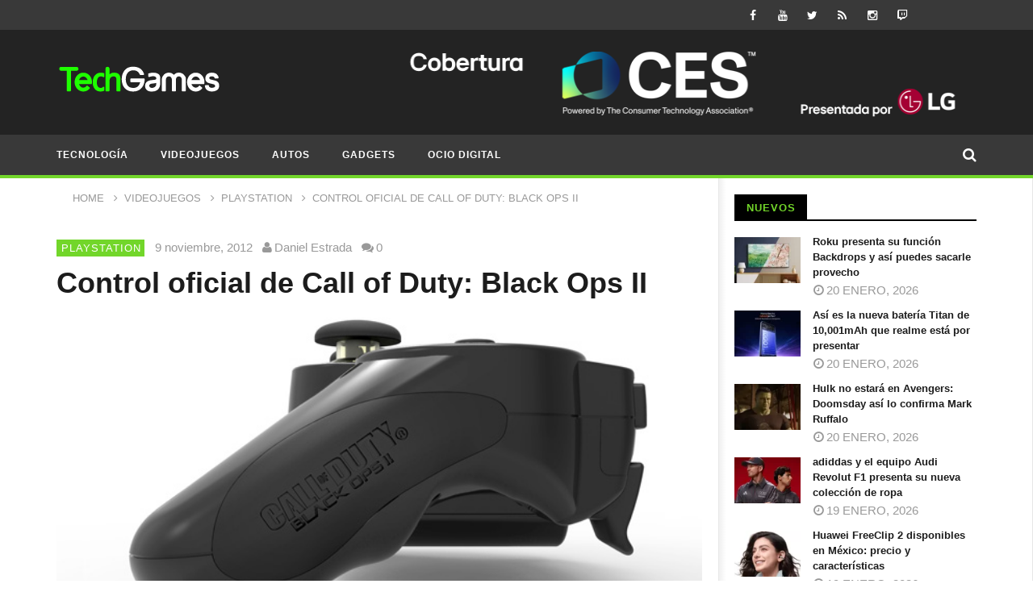

--- FILE ---
content_type: text/html; charset=UTF-8
request_url: https://www.techgames.com.mx/2012/11/09/control-official-de-call-of-duty-black-ops-ii/
body_size: 28890
content:
<!DOCTYPE html>
<!--[if IE 7]><html class="ie ie7" lang="es">
<![endif]-->
<!--[if IE 8]><html class="ie ie8" lang="es">
<![endif]-->
<!--[if !(IE 7) | !(IE 8)  ]><!--><html lang="es">
<!--<![endif]--><head><script data-no-optimize="1">var litespeed_docref=sessionStorage.getItem("litespeed_docref");litespeed_docref&&(Object.defineProperty(document,"referrer",{get:function(){return litespeed_docref}}),sessionStorage.removeItem("litespeed_docref"));</script> <meta charset="UTF-8"><meta name="viewport" content="width=device-width, initial-scale=1"><link rel="profile" href="http://gmpg.org/xfn/11"><link rel="pingback" href="https://www.techgames.com.mx/xmlrpc.php"><style type="text/css" >@media only screen and (-webkit-min-device-pixel-ratio: 2),(min-resolution: 192dpi) {
			/* Retina Logo */
			.primary-logo{background:url(https://www.techgames.com.mx/wp-content/uploads/2015/11/TechGames-logo-2019.png) no-repeat center; display:inline-block !important; background-size:contain;}
			.primary-logo img{ opacity:0; visibility:hidden}
			.primary-logo *{display:inline-block}
		}</style><meta property="og:image" content="https://www.techgames.com.mx/wp-content/uploads/2012/11/Black-Ops-II-control.jpg"/><meta property="og:title" content="Control oficial de Call of Duty: Black Ops II"/><meta property="og:url" content="https://www.techgames.com.mx/2012/11/09/control-official-de-call-of-duty-black-ops-ii/"/><meta property="og:site_name" content="TechGames"/><meta property="og:type" content="article"/><meta property="og:description" content=""/><meta property="fb:app_id" content="" /><meta name="twitter:card" value="summary" /><meta name="twitter:site" content="@TechGames" /><meta name="twitter:title" content="Control oficial de Call of Duty: Black Ops II" /><meta name="twitter:description" content="" /><meta name="twitter:image" content="https://www.techgames.com.mx/wp-content/uploads/2012/11/Black-Ops-II-control.jpg" /><meta name="twitter:url" content="https://www.techgames.com.mx/2012/11/09/control-official-de-call-of-duty-black-ops-ii/" /><meta property="description" content=""/> <script type="litespeed/javascript">(()=>{var e={};e.g=function(){if("object"==typeof globalThis)return globalThis;try{return this||new Function("return this")()}catch(e){if("object"==typeof window)return window}}(),function({ampUrl:n,isCustomizePreview:t,isAmpDevMode:r,noampQueryVarName:o,noampQueryVarValue:s,disabledStorageKey:i,mobileUserAgents:a,regexRegex:c}){if("undefined"==typeof sessionStorage)return;const d=new RegExp(c);if(!a.some((e=>{const n=e.match(d);return!(!n||!new RegExp(n[1],n[2]).test(navigator.userAgent))||navigator.userAgent.includes(e)})))return;e.g.addEventListener("DOMContentLiteSpeedLoaded",(()=>{const e=document.getElementById("amp-mobile-version-switcher");if(!e)return;e.hidden=!1;const n=e.querySelector("a[href]");n&&n.addEventListener("click",(()=>{sessionStorage.removeItem(i)}))}));const g=r&&["paired-browsing-non-amp","paired-browsing-amp"].includes(window.name);if(sessionStorage.getItem(i)||t||g)return;const u=new URL(location.href),m=new URL(n);m.hash=u.hash,u.searchParams.has(o)&&s===u.searchParams.get(o)?sessionStorage.setItem(i,"1"):m.href!==u.href&&(window.stop(),location.replace(m.href))}({"ampUrl":"https:\/\/www.techgames.com.mx\/2012\/11\/09\/control-official-de-call-of-duty-black-ops-ii\/amp\/","noampQueryVarName":"noamp","noampQueryVarValue":"mobile","disabledStorageKey":"amp_mobile_redirect_disabled","mobileUserAgents":["Mobile","Android","Silk\/","Kindle","BlackBerry","Opera Mini","Opera Mobi"],"regexRegex":"^\\\/((?:.|\\n)+)\\\/([i]*)$","isCustomizePreview":!1,"isAmpDevMode":!1})})()</script> <meta name='robots' content='index, follow, max-image-preview:large, max-snippet:-1, max-video-preview:-1' /><title>Control oficial de Call of Duty: Black Ops II | TechGames</title><link rel="canonical" href="https://www.techgames.com.mx/2012/11/09/control-official-de-call-of-duty-black-ops-ii/" /><meta property="og:locale" content="es_MX" /><meta property="og:type" content="article" /><meta property="og:title" content="Control oficial de Call of Duty: Black Ops II | TechGames" /><meta property="og:description" content="Bigben Interactive será la encargada de traer el control oficial para PlayStation 3 del juego más esperado en Activision. Por el momento se anuncia para España, esperamos verlo por aquí. El nombre oficial es Call of Duty: Black Ops II Bluetooth Controller y sólo es compatible con PlayStation 3 y saldrá el próximo 13 de [&hellip;]" /><meta property="og:url" content="https://www.techgames.com.mx/2012/11/09/control-official-de-call-of-duty-black-ops-ii/" /><meta property="og:site_name" content="TechGames" /><meta property="article:publisher" content="https://www.facebook.com/TechGames" /><meta property="article:published_time" content="2012-11-09T06:00:56+00:00" /><meta property="og:image" content="https://www.techgames.com.mx/wp-content/uploads/2012/11/Black-Ops-II-control.jpg" /><meta property="og:image:width" content="620" /><meta property="og:image:height" content="302" /><meta property="og:image:type" content="image/jpeg" /><meta name="author" content="Daniel Estrada" /><meta name="twitter:card" content="summary_large_image" /><meta name="twitter:creator" content="@https://twitter.com/dabolo" /><meta name="twitter:site" content="@techgames" /><meta name="twitter:label1" content="Escrito por" /><meta name="twitter:data1" content="Daniel Estrada" /><meta name="twitter:label2" content="Tiempo de lectura" /><meta name="twitter:data2" content="1 minuto" /> <script type="application/ld+json" class="yoast-schema-graph">{"@context":"https://schema.org","@graph":[{"@type":"NewsArticle","@id":"https://www.techgames.com.mx/2012/11/09/control-official-de-call-of-duty-black-ops-ii/#article","isPartOf":{"@id":"https://www.techgames.com.mx/2012/11/09/control-official-de-call-of-duty-black-ops-ii/"},"author":{"name":"Daniel Estrada","@id":"https://www.techgames.com.mx/#/schema/person/cab76c814bb43b818ffbde075dfb6352"},"headline":"Control oficial de Call of Duty: Black Ops II","datePublished":"2012-11-09T06:00:56+00:00","mainEntityOfPage":{"@id":"https://www.techgames.com.mx/2012/11/09/control-official-de-call-of-duty-black-ops-ii/"},"wordCount":232,"commentCount":0,"publisher":{"@id":"https://www.techgames.com.mx/#organization"},"image":{"@id":"https://www.techgames.com.mx/2012/11/09/control-official-de-call-of-duty-black-ops-ii/#primaryimage"},"thumbnailUrl":"https://www.techgames.com.mx/wp-content/uploads/2012/11/Black-Ops-II-control.jpg","keywords":["bigben interactive","black ops II","bluetooth controller","call of duty","control","PlayStation","usb","videojuegos"],"articleSection":["PlayStation"],"inLanguage":"es"},{"@type":"WebPage","@id":"https://www.techgames.com.mx/2012/11/09/control-official-de-call-of-duty-black-ops-ii/","url":"https://www.techgames.com.mx/2012/11/09/control-official-de-call-of-duty-black-ops-ii/","name":"Control oficial de Call of Duty: Black Ops II | TechGames","isPartOf":{"@id":"https://www.techgames.com.mx/#website"},"primaryImageOfPage":{"@id":"https://www.techgames.com.mx/2012/11/09/control-official-de-call-of-duty-black-ops-ii/#primaryimage"},"image":{"@id":"https://www.techgames.com.mx/2012/11/09/control-official-de-call-of-duty-black-ops-ii/#primaryimage"},"thumbnailUrl":"https://www.techgames.com.mx/wp-content/uploads/2012/11/Black-Ops-II-control.jpg","datePublished":"2012-11-09T06:00:56+00:00","breadcrumb":{"@id":"https://www.techgames.com.mx/2012/11/09/control-official-de-call-of-duty-black-ops-ii/#breadcrumb"},"inLanguage":"es","potentialAction":[{"@type":"ReadAction","target":["https://www.techgames.com.mx/2012/11/09/control-official-de-call-of-duty-black-ops-ii/"]}]},{"@type":"ImageObject","inLanguage":"es","@id":"https://www.techgames.com.mx/2012/11/09/control-official-de-call-of-duty-black-ops-ii/#primaryimage","url":"https://www.techgames.com.mx/wp-content/uploads/2012/11/Black-Ops-II-control.jpg","contentUrl":"https://www.techgames.com.mx/wp-content/uploads/2012/11/Black-Ops-II-control.jpg","width":620,"height":302,"caption":"Black-Ops-II-control"},{"@type":"BreadcrumbList","@id":"https://www.techgames.com.mx/2012/11/09/control-official-de-call-of-duty-black-ops-ii/#breadcrumb","itemListElement":[{"@type":"ListItem","position":1,"name":"Inicio","item":"https://www.techgames.com.mx/"},{"@type":"ListItem","position":2,"name":"Control oficial de Call of Duty: Black Ops II"}]},{"@type":"WebSite","@id":"https://www.techgames.com.mx/#website","url":"https://www.techgames.com.mx/","name":"TechGames","description":"TechGames es un sitio mexicano donde te contamos todo sobre lo último en Tecnología, Videojuegos y Ocio Digital en México y el mundo.","publisher":{"@id":"https://www.techgames.com.mx/#organization"},"alternateName":"TechGames México","potentialAction":[{"@type":"SearchAction","target":{"@type":"EntryPoint","urlTemplate":"https://www.techgames.com.mx/?s={search_term_string}"},"query-input":{"@type":"PropertyValueSpecification","valueRequired":true,"valueName":"search_term_string"}}],"inLanguage":"es"},{"@type":"Organization","@id":"https://www.techgames.com.mx/#organization","name":"TechGames","url":"https://www.techgames.com.mx/","logo":{"@type":"ImageObject","inLanguage":"es","@id":"https://www.techgames.com.mx/#/schema/logo/image/","url":"https://www.techgames.com.mx/wp-content/uploads/2015/11/cropped-TechGames-logo-2019-4.png","contentUrl":"https://www.techgames.com.mx/wp-content/uploads/2015/11/cropped-TechGames-logo-2019-4.png","width":203,"height":54,"caption":"TechGames"},"image":{"@id":"https://www.techgames.com.mx/#/schema/logo/image/"},"sameAs":["https://www.facebook.com/TechGames","https://x.com/techgames","https://www.instagram.com/techgames/","https://www.youtube.com/dabololin","https://www.tiktok.com/@techgamesmx"]},{"@type":"Person","@id":"https://www.techgames.com.mx/#/schema/person/cab76c814bb43b818ffbde075dfb6352","name":"Daniel Estrada","image":{"@type":"ImageObject","inLanguage":"es","@id":"https://www.techgames.com.mx/#/schema/person/image/","url":"https://www.techgames.com.mx/wp-content/litespeed/avatar/3c99c57b5f2d8418d646726959e4494a.jpg?ver=1768607507","contentUrl":"https://www.techgames.com.mx/wp-content/litespeed/avatar/3c99c57b5f2d8418d646726959e4494a.jpg?ver=1768607507","caption":"Daniel Estrada"},"description":"Padre cuando se debe y Gamer cuando se puede. Llevo 20 años escribiendo de lo que me gusta, comencé en Atomix, Sputnik, Paréntesis y fundé TechGames.","sameAs":["https://www.techgames.com.mx","https://x.com/https://twitter.com/dabolo"]}]}</script> <link rel='dns-prefetch' href='//static.addtoany.com' /><link rel='dns-prefetch' href='//fonts.googleapis.com' /><link rel='dns-prefetch' href='//www.googletagmanager.com' /><link rel="alternate" type="application/rss+xml" title="TechGames &raquo; Feed" href="https://www.techgames.com.mx/feed/" /><link rel="alternate" title="oEmbed (JSON)" type="application/json+oembed" href="https://www.techgames.com.mx/wp-json/oembed/1.0/embed?url=https%3A%2F%2Fwww.techgames.com.mx%2F2012%2F11%2F09%2Fcontrol-official-de-call-of-duty-black-ops-ii%2F" /><link rel="alternate" title="oEmbed (XML)" type="text/xml+oembed" href="https://www.techgames.com.mx/wp-json/oembed/1.0/embed?url=https%3A%2F%2Fwww.techgames.com.mx%2F2012%2F11%2F09%2Fcontrol-official-de-call-of-duty-black-ops-ii%2F&#038;format=xml" />
<script data-wpfc-render="false" id="techg-ready" type="litespeed/javascript">window.advanced_ads_ready=function(callback,requestedState){requestedState=requestedState||'complete';var checkState=function(state){return requestedState==='interactive'?state!=='loading':state==='complete'};if(checkState(document.readyState)){callback();return}
document.addEventListener('readystatechange',function(event){if(checkState(event.target.readyState)){callback()}},{once:requestedState==='interactive'})};window.advanced_ads_ready_queue=window.advanced_ads_ready_queue||[]</script> <style id='wp-img-auto-sizes-contain-inline-css' type='text/css'>img:is([sizes=auto i],[sizes^="auto," i]){contain-intrinsic-size:3000px 1500px}
/*# sourceURL=wp-img-auto-sizes-contain-inline-css */</style><link data-optimized="2" rel="stylesheet" href="https://www.techgames.com.mx/wp-content/litespeed/css/a8ee92a4295308743c2691cd5c1ede2a.css?ver=d2377" /><style id='global-styles-inline-css' type='text/css'>:root{--wp--preset--aspect-ratio--square: 1;--wp--preset--aspect-ratio--4-3: 4/3;--wp--preset--aspect-ratio--3-4: 3/4;--wp--preset--aspect-ratio--3-2: 3/2;--wp--preset--aspect-ratio--2-3: 2/3;--wp--preset--aspect-ratio--16-9: 16/9;--wp--preset--aspect-ratio--9-16: 9/16;--wp--preset--color--black: #000000;--wp--preset--color--cyan-bluish-gray: #abb8c3;--wp--preset--color--white: #ffffff;--wp--preset--color--pale-pink: #f78da7;--wp--preset--color--vivid-red: #cf2e2e;--wp--preset--color--luminous-vivid-orange: #ff6900;--wp--preset--color--luminous-vivid-amber: #fcb900;--wp--preset--color--light-green-cyan: #7bdcb5;--wp--preset--color--vivid-green-cyan: #00d084;--wp--preset--color--pale-cyan-blue: #8ed1fc;--wp--preset--color--vivid-cyan-blue: #0693e3;--wp--preset--color--vivid-purple: #9b51e0;--wp--preset--gradient--vivid-cyan-blue-to-vivid-purple: linear-gradient(135deg,rgb(6,147,227) 0%,rgb(155,81,224) 100%);--wp--preset--gradient--light-green-cyan-to-vivid-green-cyan: linear-gradient(135deg,rgb(122,220,180) 0%,rgb(0,208,130) 100%);--wp--preset--gradient--luminous-vivid-amber-to-luminous-vivid-orange: linear-gradient(135deg,rgb(252,185,0) 0%,rgb(255,105,0) 100%);--wp--preset--gradient--luminous-vivid-orange-to-vivid-red: linear-gradient(135deg,rgb(255,105,0) 0%,rgb(207,46,46) 100%);--wp--preset--gradient--very-light-gray-to-cyan-bluish-gray: linear-gradient(135deg,rgb(238,238,238) 0%,rgb(169,184,195) 100%);--wp--preset--gradient--cool-to-warm-spectrum: linear-gradient(135deg,rgb(74,234,220) 0%,rgb(151,120,209) 20%,rgb(207,42,186) 40%,rgb(238,44,130) 60%,rgb(251,105,98) 80%,rgb(254,248,76) 100%);--wp--preset--gradient--blush-light-purple: linear-gradient(135deg,rgb(255,206,236) 0%,rgb(152,150,240) 100%);--wp--preset--gradient--blush-bordeaux: linear-gradient(135deg,rgb(254,205,165) 0%,rgb(254,45,45) 50%,rgb(107,0,62) 100%);--wp--preset--gradient--luminous-dusk: linear-gradient(135deg,rgb(255,203,112) 0%,rgb(199,81,192) 50%,rgb(65,88,208) 100%);--wp--preset--gradient--pale-ocean: linear-gradient(135deg,rgb(255,245,203) 0%,rgb(182,227,212) 50%,rgb(51,167,181) 100%);--wp--preset--gradient--electric-grass: linear-gradient(135deg,rgb(202,248,128) 0%,rgb(113,206,126) 100%);--wp--preset--gradient--midnight: linear-gradient(135deg,rgb(2,3,129) 0%,rgb(40,116,252) 100%);--wp--preset--font-size--small: 13px;--wp--preset--font-size--medium: 20px;--wp--preset--font-size--large: 36px;--wp--preset--font-size--x-large: 42px;--wp--preset--spacing--20: 0.44rem;--wp--preset--spacing--30: 0.67rem;--wp--preset--spacing--40: 1rem;--wp--preset--spacing--50: 1.5rem;--wp--preset--spacing--60: 2.25rem;--wp--preset--spacing--70: 3.38rem;--wp--preset--spacing--80: 5.06rem;--wp--preset--shadow--natural: 6px 6px 9px rgba(0, 0, 0, 0.2);--wp--preset--shadow--deep: 12px 12px 50px rgba(0, 0, 0, 0.4);--wp--preset--shadow--sharp: 6px 6px 0px rgba(0, 0, 0, 0.2);--wp--preset--shadow--outlined: 6px 6px 0px -3px rgb(255, 255, 255), 6px 6px rgb(0, 0, 0);--wp--preset--shadow--crisp: 6px 6px 0px rgb(0, 0, 0);}:where(.is-layout-flex){gap: 0.5em;}:where(.is-layout-grid){gap: 0.5em;}body .is-layout-flex{display: flex;}.is-layout-flex{flex-wrap: wrap;align-items: center;}.is-layout-flex > :is(*, div){margin: 0;}body .is-layout-grid{display: grid;}.is-layout-grid > :is(*, div){margin: 0;}:where(.wp-block-columns.is-layout-flex){gap: 2em;}:where(.wp-block-columns.is-layout-grid){gap: 2em;}:where(.wp-block-post-template.is-layout-flex){gap: 1.25em;}:where(.wp-block-post-template.is-layout-grid){gap: 1.25em;}.has-black-color{color: var(--wp--preset--color--black) !important;}.has-cyan-bluish-gray-color{color: var(--wp--preset--color--cyan-bluish-gray) !important;}.has-white-color{color: var(--wp--preset--color--white) !important;}.has-pale-pink-color{color: var(--wp--preset--color--pale-pink) !important;}.has-vivid-red-color{color: var(--wp--preset--color--vivid-red) !important;}.has-luminous-vivid-orange-color{color: var(--wp--preset--color--luminous-vivid-orange) !important;}.has-luminous-vivid-amber-color{color: var(--wp--preset--color--luminous-vivid-amber) !important;}.has-light-green-cyan-color{color: var(--wp--preset--color--light-green-cyan) !important;}.has-vivid-green-cyan-color{color: var(--wp--preset--color--vivid-green-cyan) !important;}.has-pale-cyan-blue-color{color: var(--wp--preset--color--pale-cyan-blue) !important;}.has-vivid-cyan-blue-color{color: var(--wp--preset--color--vivid-cyan-blue) !important;}.has-vivid-purple-color{color: var(--wp--preset--color--vivid-purple) !important;}.has-black-background-color{background-color: var(--wp--preset--color--black) !important;}.has-cyan-bluish-gray-background-color{background-color: var(--wp--preset--color--cyan-bluish-gray) !important;}.has-white-background-color{background-color: var(--wp--preset--color--white) !important;}.has-pale-pink-background-color{background-color: var(--wp--preset--color--pale-pink) !important;}.has-vivid-red-background-color{background-color: var(--wp--preset--color--vivid-red) !important;}.has-luminous-vivid-orange-background-color{background-color: var(--wp--preset--color--luminous-vivid-orange) !important;}.has-luminous-vivid-amber-background-color{background-color: var(--wp--preset--color--luminous-vivid-amber) !important;}.has-light-green-cyan-background-color{background-color: var(--wp--preset--color--light-green-cyan) !important;}.has-vivid-green-cyan-background-color{background-color: var(--wp--preset--color--vivid-green-cyan) !important;}.has-pale-cyan-blue-background-color{background-color: var(--wp--preset--color--pale-cyan-blue) !important;}.has-vivid-cyan-blue-background-color{background-color: var(--wp--preset--color--vivid-cyan-blue) !important;}.has-vivid-purple-background-color{background-color: var(--wp--preset--color--vivid-purple) !important;}.has-black-border-color{border-color: var(--wp--preset--color--black) !important;}.has-cyan-bluish-gray-border-color{border-color: var(--wp--preset--color--cyan-bluish-gray) !important;}.has-white-border-color{border-color: var(--wp--preset--color--white) !important;}.has-pale-pink-border-color{border-color: var(--wp--preset--color--pale-pink) !important;}.has-vivid-red-border-color{border-color: var(--wp--preset--color--vivid-red) !important;}.has-luminous-vivid-orange-border-color{border-color: var(--wp--preset--color--luminous-vivid-orange) !important;}.has-luminous-vivid-amber-border-color{border-color: var(--wp--preset--color--luminous-vivid-amber) !important;}.has-light-green-cyan-border-color{border-color: var(--wp--preset--color--light-green-cyan) !important;}.has-vivid-green-cyan-border-color{border-color: var(--wp--preset--color--vivid-green-cyan) !important;}.has-pale-cyan-blue-border-color{border-color: var(--wp--preset--color--pale-cyan-blue) !important;}.has-vivid-cyan-blue-border-color{border-color: var(--wp--preset--color--vivid-cyan-blue) !important;}.has-vivid-purple-border-color{border-color: var(--wp--preset--color--vivid-purple) !important;}.has-vivid-cyan-blue-to-vivid-purple-gradient-background{background: var(--wp--preset--gradient--vivid-cyan-blue-to-vivid-purple) !important;}.has-light-green-cyan-to-vivid-green-cyan-gradient-background{background: var(--wp--preset--gradient--light-green-cyan-to-vivid-green-cyan) !important;}.has-luminous-vivid-amber-to-luminous-vivid-orange-gradient-background{background: var(--wp--preset--gradient--luminous-vivid-amber-to-luminous-vivid-orange) !important;}.has-luminous-vivid-orange-to-vivid-red-gradient-background{background: var(--wp--preset--gradient--luminous-vivid-orange-to-vivid-red) !important;}.has-very-light-gray-to-cyan-bluish-gray-gradient-background{background: var(--wp--preset--gradient--very-light-gray-to-cyan-bluish-gray) !important;}.has-cool-to-warm-spectrum-gradient-background{background: var(--wp--preset--gradient--cool-to-warm-spectrum) !important;}.has-blush-light-purple-gradient-background{background: var(--wp--preset--gradient--blush-light-purple) !important;}.has-blush-bordeaux-gradient-background{background: var(--wp--preset--gradient--blush-bordeaux) !important;}.has-luminous-dusk-gradient-background{background: var(--wp--preset--gradient--luminous-dusk) !important;}.has-pale-ocean-gradient-background{background: var(--wp--preset--gradient--pale-ocean) !important;}.has-electric-grass-gradient-background{background: var(--wp--preset--gradient--electric-grass) !important;}.has-midnight-gradient-background{background: var(--wp--preset--gradient--midnight) !important;}.has-small-font-size{font-size: var(--wp--preset--font-size--small) !important;}.has-medium-font-size{font-size: var(--wp--preset--font-size--medium) !important;}.has-large-font-size{font-size: var(--wp--preset--font-size--large) !important;}.has-x-large-font-size{font-size: var(--wp--preset--font-size--x-large) !important;}
/*# sourceURL=global-styles-inline-css */</style><style id='core-block-supports-inline-css' type='text/css'>/**
 * Core styles: block-supports
 */

/*# sourceURL=core-block-supports-inline-css */</style><style id='classic-theme-styles-inline-css' type='text/css'>/**
 * These rules are needed for backwards compatibility.
 * They should match the button element rules in the base theme.json file.
 */
.wp-block-button__link {
	color: #ffffff;
	background-color: #32373c;
	border-radius: 9999px; /* 100% causes an oval, but any explicit but really high value retains the pill shape. */

	/* This needs a low specificity so it won't override the rules from the button element if defined in theme.json. */
	box-shadow: none;
	text-decoration: none;

	/* The extra 2px are added to size solids the same as the outline versions.*/
	padding: calc(0.667em + 2px) calc(1.333em + 2px);

	font-size: 1.125em;
}

.wp-block-file__button {
	background: #32373c;
	color: #ffffff;
	text-decoration: none;
}

/*# sourceURL=/wp-includes/css/classic-themes.css */</style><style id='dominant-color-styles-inline-css' type='text/css'>img[data-dominant-color]:not(.has-transparency) { background-color: var(--dominant-color); }
/*# sourceURL=dominant-color-styles-inline-css */</style><style id='lazyload-video-css-inline-css' type='text/css'>.entry-content a.lazy-load-youtube, a.lazy-load-youtube, .lazy-load-vimeo{ background-size: cover; }.titletext.youtube { display: none; }.lazy-load-div { background: url(https://www.techgames.com.mx/wp-content/plugins/lazy-load-for-videos//public/play-y-red.png) center center no-repeat; }
/*# sourceURL=lazyload-video-css-inline-css */</style> <script type="litespeed/javascript" data-src="https://www.techgames.com.mx/wp-includes/js/jquery/jquery.js" id="jquery-core-js"></script> <script id="post-views-counter-frontend-js-before" type="litespeed/javascript">var pvcArgsFrontend={"mode":"js","postID":5455,"requestURL":"https:\/\/www.techgames.com.mx\/wp-admin\/admin-ajax.php","nonce":"17af4bb2ca","dataStorage":"cookies","multisite":!1,"path":"\/","domain":""}</script> <script id="addtoany-core-js-before" type="litespeed/javascript">window.a2a_config=window.a2a_config||{};a2a_config.callbacks=[];a2a_config.overlays=[];a2a_config.templates={};a2a_localize={Share:"Compartir",Save:"Guardar",Subscribe:"Suscribirse",Email:"Email",Bookmark:"Agregar a favoritos",ShowAll:"Mostrar todo",ShowLess:"Mostrar menos",FindServices:"Encontrar servicios",FindAnyServiceToAddTo:"Encontrar instantáneamente servicios para agregar a",PoweredBy:"Proporcionado por",ShareViaEmail:"Compartir por correo electrónico",SubscribeViaEmail:"Suscribir por correo electrónico",BookmarkInYourBrowser:"Guarda esta página en tu navegador",BookmarkInstructions:"Presione Ctrl+D o \u2318+D para agregar esta página a tus favoritas.",AddToYourFavorites:"Agregar a tus favoritos",SendFromWebOrProgram:"Enviar desde cualquier dirección de correo electrónico o programa de correo electrónico",EmailProgram:"Programa de correo electrónico",More:"Más&#8230;",ThanksForSharing:"¡Gracias por compartir!",ThanksForFollowing:"¡Gracias por seguirnos!"};a2a_config.callbacks.push({ready:function(){document.querySelectorAll(".a2a_s_undefined").forEach(function(emptyIcon){emptyIcon.parentElement.style.display="none"})}})</script> <script type="text/javascript" defer src="https://static.addtoany.com/menu/page.js" id="addtoany-core-js"></script> <script id="cookie-law-info-js-extra" type="litespeed/javascript">var Cli_Data={"nn_cookie_ids":[],"cookielist":[],"non_necessary_cookies":[],"ccpaEnabled":"","ccpaRegionBased":"","ccpaBarEnabled":"","strictlyEnabled":["necessary","obligatoire"],"ccpaType":"gdpr","js_blocking":"","custom_integration":"","triggerDomRefresh":"","secure_cookies":""};var cli_cookiebar_settings={"animate_speed_hide":"500","animate_speed_show":"500","background":"#FFF","border":"#b1a6a6c2","border_on":"","button_1_button_colour":"#000","button_1_button_hover":"#000000","button_1_link_colour":"#fff","button_1_as_button":"1","button_1_new_win":"","button_2_button_colour":"#333","button_2_button_hover":"#292929","button_2_link_colour":"#444","button_2_as_button":"","button_2_hidebar":"","button_3_button_colour":"#000","button_3_button_hover":"#000000","button_3_link_colour":"#fff","button_3_as_button":"1","button_3_new_win":"","button_4_button_colour":"#000","button_4_button_hover":"#000000","button_4_link_colour":"#62a329","button_4_as_button":"","button_7_button_colour":"#61a229","button_7_button_hover":"#4e8221","button_7_link_colour":"#fff","button_7_as_button":"1","button_7_new_win":"","font_family":"inherit","header_fix":"","notify_animate_hide":"1","notify_animate_show":"","notify_div_id":"#cookie-law-info-bar","notify_position_horizontal":"right","notify_position_vertical":"bottom","scroll_close":"1","scroll_close_reload":"","accept_close_reload":"","reject_close_reload":"","showagain_tab":"","showagain_background":"#fff","showagain_border":"#000","showagain_div_id":"#cookie-law-info-again","showagain_x_position":"100px","text":"#000","show_once_yn":"1","show_once":"10000","logging_on":"","as_popup":"","popup_overlay":"1","bar_heading_text":"","cookie_bar_as":"banner","popup_showagain_position":"bottom-right","widget_position":"left"};var log_object={"ajax_url":"https://www.techgames.com.mx/wp-admin/admin-ajax.php"}</script> <script id="ajax-request-js-extra" type="litespeed/javascript">var cactus={"ajaxurl":"https://www.techgames.com.mx/wp-admin/admin-ajax.php","query_vars":{"page":0,"year":2012,"monthnum":11,"day":9,"name":"control-official-de-call-of-duty-black-ops-ii","error":"","m":"","p":0,"post_parent":"","subpost":"","subpost_id":"","attachment":"","attachment_id":0,"pagename":"","page_id":0,"second":"","minute":"","hour":"","w":0,"category_name":"","tag":"","cat":"","tag_id":"","author":"","author_name":"","feed":"","tb":"","paged":0,"meta_key":"","meta_value":"","preview":"","s":"","sentence":"","title":"","fields":"all","menu_order":"","embed":"","category__in":[],"category__not_in":[],"category__and":[],"post__in":[],"post__not_in":[],"post_name__in":[],"tag__in":[],"tag__not_in":[],"tag__and":[],"tag_slug__in":[],"tag_slug__and":[],"post_parent__in":[],"post_parent__not_in":[],"author__in":[],"author__not_in":[],"search_columns":[],"ignore_sticky_posts":!1,"suppress_filters":!1,"cache_results":!0,"update_post_term_cache":!0,"update_menu_item_cache":!1,"lazy_load_term_meta":!0,"update_post_meta_cache":!0,"post_type":"","posts_per_page":10,"nopaging":!1,"comments_per_page":"50","no_found_rows":!1,"order":"DESC"},"current_url":"https://www.techgames.com.mx/2012/11/09/control-official-de-call-of-duty-black-ops-ii"}</script> <link rel="https://api.w.org/" href="https://www.techgames.com.mx/wp-json/" /><link rel="alternate" title="JSON" type="application/json" href="https://www.techgames.com.mx/wp-json/wp/v2/posts/5455" /><link rel="EditURI" type="application/rsd+xml" title="RSD" href="https://www.techgames.com.mx/xmlrpc.php?rsd" /><link rel='shortlink' href='https://www.techgames.com.mx/?p=5455' /><meta name="generator" content="dominant-color-images 1.2.0"><meta name="generator" content="Site Kit by Google 1.170.0" /><meta name="generator" content="performance-lab 4.0.1; plugins: dominant-color-images, embed-optimizer, speculation-rules, webp-uploads"><meta name="generator" content="webp-uploads 2.6.1"><link rel="alternate" type="text/html" media="only screen and (max-width: 640px)" href="https://www.techgames.com.mx/2012/11/09/control-official-de-call-of-duty-black-ops-ii/amp/"><link rel="llms-sitemap" href="https://www.techgames.com.mx/llms.txt" /><meta name="generator" content="speculation-rules 1.6.0"><meta name="google-adsense-platform-account" content="ca-host-pub-2644536267352236"><meta name="google-adsense-platform-domain" content="sitekit.withgoogle.com"><meta data-od-replaced-content="optimization-detective 1.0.0-beta4" name="generator" content="optimization-detective 1.0.0-beta4; url_metric_groups={0:empty, 480:empty, 600:empty, 782:empty}"><meta name="generator" content="embed-optimizer 1.0.0-beta3"><meta name="generator" content="Powered by WPBakery Page Builder - drag and drop page builder for WordPress."/><link rel="amphtml" href="https://www.techgames.com.mx/2012/11/09/control-official-de-call-of-duty-black-ops-ii/amp/"><style>#amp-mobile-version-switcher{left:0;position:absolute;width:100%;z-index:100}#amp-mobile-version-switcher>a{background-color:#444;border:0;color:#eaeaea;display:block;font-family:-apple-system,BlinkMacSystemFont,Segoe UI,Roboto,Oxygen-Sans,Ubuntu,Cantarell,Helvetica Neue,sans-serif;font-size:16px;font-weight:600;padding:15px 0;text-align:center;-webkit-text-decoration:none;text-decoration:none}#amp-mobile-version-switcher>a:active,#amp-mobile-version-switcher>a:focus,#amp-mobile-version-switcher>a:hover{-webkit-text-decoration:underline;text-decoration:underline}</style><script  type="litespeed/javascript" data-src="https://pagead2.googlesyndication.com/pagead/js/adsbygoogle.js?client=ca-pub-4237998494942675" crossorigin="anonymous"></script><link rel="icon" href="https://www.techgames.com.mx/wp-content/uploads/2019/01/TG-G-Y-50x50.png" sizes="32x32" /><link rel="icon" href="https://www.techgames.com.mx/wp-content/uploads/2019/01/TG-G-Y-220x220.png" sizes="192x192" /><link rel="apple-touch-icon" href="https://www.techgames.com.mx/wp-content/uploads/2019/01/TG-G-Y-220x220.png" /><meta name="msapplication-TileImage" content="https://www.techgames.com.mx/wp-content/uploads/2019/01/TG-G-Y-300x300.png" />
<style type="text/css">/* background */
    .bg-main-color,
    .cactus-note-cat,
    .subs-button .subs-row .subs-cell a,
    #top-nav .navbar-nav>li ul:before,
    #main-menu .navbar-default .navbar-nav>li>a:hover, 
	#main-menu .navbar-default .navbar-nav>li.current-menu-item>a,
    #main-menu .navbar-default .navbar-nav>li:hover>a,
    #main-menu .navbar-nav>li ul:before,
    #main-menu .navbar-default.cactus-sticky-menu .navbar-nav>li>a:hover, 
    .cactus-nav.style-3 #main-menu .navbar-default.cactus-sticky-menu .navbar-nav>li>a:hover,
    .widget .widget-title:before,
    .cactus-related-posts .title-related-post:before,
    .cactus-now-playing,
    .post-style-gallery .pagination .swiper-pagination-switch:hover,
    .post-style-gallery .pagination .swiper-pagination-switch.swiper-active-switch,
    .cactus-video-list-content .cactus-widget-posts .cactus-widget-posts-item .video-active,
    .comments-area .comment-reply-title:before,
	.comments-area .comments-title:before,
    #main-menu .navbar-default .navbar-nav.user_submit>li>a:hover,
    .cactus-thumb-slider .bottom-absolute,
    .item-review h4:before,
    .item-review .box-progress .progress .progress-bar,
    .star-rating-block .rating-title:before,
    .cactus-slider-sync .cactus-silder-sync-listing .sync-img-content > div > .hr-active,
    .cactus-slider-sync[data-layout="vertical"] .cactus-silder-sync-listing .swiper-slide:before,
    footer .footer-info .link #menu-footer-menu li:after,
    body.archive.category .cactus-listing-heading h1,
    .widget.widget_shopping_cart .buttons a:last-child,
    .woocommerce .widget_price_filter .price_slider_amount .button,
    .woocommerce #reviews #review_form_wrapper h3:before,
    .single-product .upsells.products h2:before,
    .woocommerce-page #payment #place_order, .woocommerce-checkout form.login .form-row .button,
    .woocommerce div.product form.cart .button.single_add_to_cart_button,
    .wpb_row .woocommerce #payment #place_order,
    .wpb_row .woocommerce.add_to_cart_inline .button.add_to_cart_button:hover,
    .cactus-tab .cactus-tab-heading .cactus-tab-title span
	{background-color: #72d62a;}
	.woocommerce .sale-on{ border-top-color:#72d62a}
	/* color */
	
    .main-color,
	a, 
    a:focus,
	/*a:hover,*/
    .woocommerce .return-to-shop a.button:hover, .woocommerce .cart input.checkout-button.button, .woocommerce-shipping-calculator button.button:hover, .woocommerce .cart .button:hover, .woocommerce .cart input.button:hover,
	.woocommerce #review_form #respond .form-submit input,
    .woocommerce .widget_price_filter .price_slider_amount .button:hover,
    .widget_price_filter .price_slider_amount .button:hover, .widget.widget_shopping_cart .buttons a:hover,
    .btn-default:not(:hover):not(.load-more):not([data-dismiss="modal"]), 
    button:not(:hover):not(.load-more):not([data-dismiss="modal"]):not([name="calc_shipping"]):not(.button), 
    input[type=button]:not(:hover):not(.load-more):not([data-dismiss="modal"]), 
    input[type=submit]:not(:hover):not(.load-more):not([data-dismiss="modal"]):not([name="apply_coupon"]):not([name="update_cart"]):not([name="login"]), 
    .btn-default:not(:hover):not(.load-more):not([data-dismiss="modal"]):visited, 
    button:not(:hover):not(.load-more):not([data-dismiss="modal"]):visited, 
    input[type=button]:not(:hover):not(.load-more):not([data-dismiss="modal"]):visited, 
    input[type=submit]:not(:hover):not(.load-more):not([data-dismiss="modal"]):visited,
	.btn-large,
	.btn-large:visited,
	*[data-toggle="tooltip"]:not(.share-tool-block),
	.dark-div .cactus-info:hover,
	.cactus-note-point,
	#main-menu .navbar-default .navbar-nav>li>a,
	#off-canvas .off-menu ul li a:hover,
	#top-nav .navbar-nav.open-menu-mobile-top>li>ul>li a:hover,
	#main-menu .dropdown-mega .channel-content .row .content-item .video-item .item-head h3 a:hover,
	#main-menu .dropdown-mega .sub-menu-box-grid .columns li ul li.header,
    .cactus-sidebar .widget .widget-title,
    .tag-group a:hover,
	.tag-group a:focus,
    .cactus-listing-carousel-content .cactus-listing-config.style-1.style-3 .cactus-post-title > a:hover,
    .post-style-gallery .pre-carousel:hover,
	.post-style-gallery .next-carousel:hover,
    .dark-div .cactus-video-list-content .video-listing .cactus-widget-posts .widget-posts-title a:hover,
    .cactus-video-list-content .cactus-widget-posts .cactus-widget-posts-item.active .widget-posts-title a,
    footer .footer-info .link a:hover,
	.cactus-nav.style-4 #main-menu .navbar-default:not(.cactus-sticky-menu) .navbar-nav>li:hover>a,	
    .cactus-nav.style-4 #main-menu .navbar-default:not(.cactus-sticky-menu) .navbar-nav.user_submit>li>a:hover,    
    .cactus-nav.style-4 #main-menu .navbar-default:not(.cactus-sticky-menu) .navbar-nav>li.current-menu-item>a,
    .cactus-nav.style-4 #main-menu .navbar-default:not(.cactus-sticky-menu) .navbar-nav:not(.user_submit)>li>a:hover, 
	.cactus-nav.style-4 #main-menu .navbar-default:not(.cactus-sticky-menu) .navbar-nav:not(.user_submit)>li.current-menu-item>a, 
	.cactus-nav.style-4 #main-menu .navbar-default:not(.cactus-sticky-menu) .navbar-nav:not(.user_submit)>li:hover>a,	
    .wptt_TwitterTweets ul.fetched_tweets li.tweets_avatar .tweet_data a:hover,    
	.dark-div .widget_calendar a:hover,    
    
	.item-review .box-text .score,	
	.cactus-slider-sync .pre-carousel:hover,
	.cactus-slider-sync .next-carousel:hover,	
	.cactus-thumb-slider .thumb-content .swiper-slide .thumb-item:hover .cactus-note-cat,
	.cactus-thumb-slider .thumb-content .swiper-slide.active .thumb-item .cactus-note-cat,
	.cactus-thumb-slider .pre-carousel:hover,
	.cactus-thumb-slider .next-carousel:hover,	
	.cactus-banner-parallax .sub-content h3 a:hover,	
	.cactus-slider-wrap .cactus-slider-btn-prev:hover,
	.cactus-slider-wrap .cactus-slider-btn-next:hover,
	.cactus-scb .cactus-scb-title,	
	.cactus-banner-parallax-slider .cactus-info:hover,
	.cactus-banner-parallax-slider .dark-div .cactus-info:hover,	
	.cactus-carousel .pre-carousel:hover,
	.cactus-carousel .next-carousel:hover,
    .compare-table-wrapper .btn-default,
	.compare-table-wrapper .btn-default:visited,
	.cactus-topic-box .topic-box-title,
	.cactus-divider.style-4 > h6,
    .cactus-topic-box .topic-box-item a:hover,
    .cactus-change-video:hover .button-cell > span:last-child,  
    .easy-tab .tabs li.active a,
    .easy-tab .tabs li a:hover,
    .woocommerce .woocommerce-archive ul.products li.item-product .button:hover,
    .widget.widget_shopping_cart .buttons a:last-child:hover,
    .wpb_row .woocommerce ul.products li.item-product .button:hover,
    .wpb_row .woocommerce table.my_account_orders .button.view:hover,
    .cactus-topic-box .topic-box-item a:hover    
	{color: #72d62a;}
    
    @media(max-width:1024px) {
    	#wrap .cactus-nav #main-menu .navbar-default.cactus-sticky-menu .navbar-nav.open-menu-mobile>li>a:hover,
		#wrap .cactus-nav #main-menu .navbar-default.cactus-sticky-menu .navbar-nav.search-drop-down>li>a:hover,
		#wrap .cactus-nav #main-menu .navbar-default.cactus-sticky-menu .navbar-nav.user_submit>li>a:hover,
        #wrap .cactus-nav #main-menu .navbar-default.cactus-sticky-menu .navbar-nav.open-menu-mobile>li:hover>a,
		#wrap .cactus-nav #main-menu .navbar-default.cactus-sticky-menu .navbar-nav.search-drop-down>li:hover>a,
		#wrap .cactus-nav #main-menu .navbar-default.cactus-sticky-menu .navbar-nav.user_submit>li:hover>a {color: #72d62a;}
   	}

	/* border color */

	#main-menu .dropdown-mega .preview-mode,
	.cactus-nav.style-2 #main-menu,
	.cactus-nav.style-3 #main-menu,
	footer .footer-info,
	.compare-table-wrapper > .compare-table,
	#main-menu .search-drop-down>li>ul,
    .tm-multilink .multilink-table-wrap .multilink-item,
    .cactus-tab .cactus-tab-heading
	{
		border-color: #72d62a;
	}



	html, 
    body, 
    
    .cactus-listing-config.style-1 .entry-content > *:not(.primary-post-content),
    .cactus-listing-config.style-1 .entry-content .primary-post-content > *,
    .cactus-listing-config.style-1 .entry-content > .related-post:not(.primary-post-content) > *,
    .cactus-listing-config.style-1.style-3 .cactus-sub-wrap > *,
    .cactus-listing-config.style-1.style-4 .cactus-sub-wrap > *,
    .navi-channel .navi-content > *,
    .footer-sidebar .container > .row:not(.footer-banner-wrapper) > *,
    .cactus-scb[data-style="2"] .cactus-listing-config.style-1 .cactus-sub-wrap > *,  
      
    input:not([type]), 
	input[type="color"], 
	input[type="email"], 
	input[type="number"], 
	input[type="password"], 
	input[type="tel"], 
	input[type="url"], 
	input[type="text"], 
	input[type="search"], 
	textarea, 
	.form-control, 
	select,    
    h6, 
    .h6,
    .easy-tab .tabs li a,
    .cactus-listing-config.style-1.style-2.channel-list .cactus-info,
    .cactus-listing-config.style-1.style-3.style-channel.ct-special .row > *:not(.post-channel-special) .cactus-post-title,
    .cactus-listing-config.style-1.style-4 .primary-post-content .picture-content .content-abs-post .cactus-post-title,
    #main-menu .dropdown-mega .channel-content .row .content-item .video-item .item-head h3,
    #main-menu .dropdown-mega .sub-menu-box-grid .columns li ul li.header, 
    .cactus-change-video span,
    .comments-area .comments-title,
    .smart-list-post-wrap .post-static-page,
    .cactus-post-suggestion .suggestion-header,
    .content-404,
    .wptt_TwitterTweets ul.fetched_tweets li.tweets_avatar .tweet_data,
    .cactus-slider-sync[data-layout="vertical"] .cactus-silder-sync-listing .sync-img-content > div > a,
    .cactus-thumb-slider .cactus-note-point,
    .cactus-scb .cactus-scb-title,
    .cactus-scb ul.category > li.current-category > a,
    .cactus-scb ul.category > li.current-category > i,
    .cactus-scb ul.category > li.current-category > ul li a,    
    .compare-table-wrapper .compare-table-price span:last-child,
    .comments-area .comment-reply-title, 
    .comments-area .comments-title,
    .icon-box-group .cactus-icon-box,
    .body-content .vc_tta-container .vc_tta.vc_general .vc_tta-panels-container .vc_tta-panels .vc_tta-panel .vc_tta-panel-title,
    .cactus-carousel .swiper-slide,
    .cactus-widget-posts.style-2 > *,
    .tm-multilink .multilink-table-wrap .multilink-item span.mtitle,
    .tm-multilink .multilink-table-wrap .multilink-item span a
     {font-size: 17px}

     @media(max-width:767px) {
        .cactus-banner-parallax .primary-content h1,
        .cactus-banner-parallax .primary-content h1 a {font-size: 17px}
     }
         
    /*11px*/
        table:not(#wp-calendar) tbody tr:first-child,
        table:not(#wp-calendar) thead tr:first-child,
        .cactus-breadcrumb,
        .cactus-breadcrumb a, 
        .cactus-readmore > a,
        .cactus-note-cat,
        .cactus-note-point,
        .cactus-note-time,
        .subs-button .subs-row .subs-cell a,
        .subs-button .subs-row .subs-cell > span,
        .cactus-listing-config.style-1 .primary-post-content .cactus-readmore > a,
        .combo-change .listing-select > ul > li,
        .combo-change .listing-select > ul > li > ul > li > a,
        .cactus-listing-heading h1 span,
        .navi-channel .navi .navi-item a,
        .page-navigation .nav-next,
        .wp-pagenavi span,        
        .widget_categories li, 
        .widget_meta li, 
        .widget_archive li, 
        .widget_recent_entries li, 
        .widget_recent_comments li,
        .widget_pages li, 
        .widget_nav_menu li,
        .widget_mostlikedpostswidget li,
        .widget_recentlylikedpostswidget li,
        .widget_most_viewed_entries li,
        .widget_categories li a, 
        .widget_meta li a, 
        .widget_archive li a, 
        .widget_recent_entries li a, 
        .widget_recent_comments li a,
        .widget_pages li a, 
        .widget_nav_menu li a,
        .widget_mostlikedpostswidget li a,
        .widget_recentlylikedpostswidget li a,
        .widget_most_viewed_entries li a,
        .tag-group a,
        .cactus-top-style-post.style-2 .style-post-content .content-abs-post .cactus-note-point,
        .cactus-change-video-sub > span,
        .cactus-video-list-content .video-listing .cactus-note-point,
        .cactus-video-list-content .cactus-widget-posts .cactus-widget-posts-item .order-number,
        footer .footer-info .link a,
        .body-content .wpb_content_element .wpb_tour_tabs_wrapper .wpb_tabs_nav a,
        .cactus-topic-box .topic-box-title,
        .cactus-download-box .text-content  ,
        .btn-default, 
        button, 
        input[type=button], 
        input[type=submit],
        .btn-default:visited, 
        button:visited, 
        input[type=button]:visited, 
        input[type=submit]:visited,
        .page-navigation .nav-previous, 
        .page-navigation .nav-next ,
        .wp-pagenavi a, 
		.wp-pagenavi span,
        .body-content .vc_tta-container .vc_tta-tabs.vc_tta.vc_general .vc_tta-tabs-container .vc_tta-tab > a
        {font-size:13px}
        .widget_tag_cloud .tagcloud a[class*="tag-link-"] {font-size:13px !important;}
    /*11px*/
    
    /*12px*/
        .tooltip,
        .cactus-info,
        .vcard.author .fn > a,
        .cactus-listing-config.style-1.style-2.channel-list .cactus-info:before,
        .cactus-widget-posts.widget-comment .posted-on > span,
        .share-tool-block.view-count span,
        .share-tool-block.open-carousel-listing,
        .cactus-share-and-like .watch-action .jlk,
        .share-tool-block.like-information span,
        .tag-group > span,
        .cactus-navigation-post .next-post > a > span,
        .body-content .wp-caption .wp-caption-text,
        div[id^="cactus-lightbox-caption-content"] .post-style-gallery > span,
        div[id^="cactus-lightbox-caption-content"] .caption-number,
        .cactus-change-video span:first-child,
        .comments-area .comment-metadata a,
        .comments-area .comment-author > .fn:after,
        .comments-area .comment-metadata .edit-link:before,
        .comments-area .reply a,
        .cactus-view-all-pages > a > span,
        .cactus-post-suggestion .suggestion-header > span,
        .wptt_TwitterTweets ul.fetched_tweets li.tweets_avatar .times a,
        .cactus-navigation-post .prev-post > a > span, 
        .cactus-navigation-post .next-post > a > span {font-size:15px}
        @media(min-width:768px) {
            .cactus-share-and-like.fix-left .share-tool-block.open-cactus-share,
            .cactus-share-and-like.fix-left .cactus-add-favourite .wpfp-link {font-size:15px}
        }
   /*12px*/
    

        .sub-menu,
        #top-nav .navbar-nav>li>a,
        #top-nav .navbar-nav>li ul li a,
        #main-menu .navbar-default .navbar-nav>li>a,
        #main-menu .navbar-nav>li ul li a,
        .cactus-headline .title,
        #main-menu .navbar-default .navbar-nav.user_submit>li>a>span,
        .cactus-headline .cactus-note-cat,
        .cactus-headline .swiper-slide a.title-slide { font-size:12px;}
            .cactus-headline .button-prev, 
    		.cactus-headline .button-next {font-size:14px;}	            
		    	h1, .h1 { font-size:37px;} 	
		h2, .h2,
        .cactus-listing-config.style-1 .cactus-post-item.featured-post .cactus-post-title { font-size:30px;} 
        
        						
		h3, .h3 { font-size:24px;} 						
		h4, .h4 { font-size:19px;} 						
		h5, .h5 { font-size:15px;}							
    	h6, .h6,
        .easy-tab .tabs li a,
        .cactus-scb[data-style="1"] .cactus-listing-config.style-1 .cactus-post-item:not(:first-child) .cactus-post-title,
    	.cactus-scb[data-style="3"] .cactus-listing-config.style-1 .cactus-post-item:not(:first-child) .primary-post-content .picture-content .content-abs-post .cactus-post-title,
    	.cactus-scb[data-style="4"] .cactus-listing-config.style-1 .fix-right-style-4 .cactus-post-item .cactus-post-title,
    	.cactus-scb[data-style="5"] .cactus-listing-config.style-1 .primary-post-content .picture-content .content-abs-post .cactus-post-title,
    	.cactus-scb[data-style="6"] .cactus-listing-config.style-1 .cactus-post-item:not(:first-child) .cactus-post-title,
        .cactus-widget-posts.style-2 .widget-posts-title,
        .cactus-tab .cactus-tab-heading { font-size:13px}        
	





@media screen and (max-width: 600px) {
	/*
	Label the data
	*/
	.woocommerce-page table.shop_table td.product-remove:before {
		content: "DELETE";
	}
	
	.woocommerce-page table.shop_table td.product-thumbnail:before {
		content: "IMAGE";
	}
	
	.woocommerce-page table.shop_table td.product-name:before {
		content: "PRODUCT";
	}
	
	.woocommerce-page table.shop_table td.product-price:before {
		content: "PRICE";
	}
	
	.woocommerce-page table.shop_table td.product-quantity:before {
		content: "QUANTITY";
	}
	
	.woocommerce-page table.shop_table td.product-subtotal:before {
		content: "SUBTOTAL";
	}
	
	.woocommerce-page table.shop_table td.product-total:before {
		content: "TOTAL";
	}
}</style><noscript><style>.wpb_animate_when_almost_visible { opacity: 1; }</style></noscript><meta http-equiv="refresh" content="350"><meta name="p:domain_verify" content="acc888da5a1a1a111fd1e287f19edf70"/> <script custom-element="amp-analytics"
src="https://cdn.ampproject.org/v0/amp-analytics-0.1.js"></script> <style id='molongui-authorship-box-inline-css' type='text/css'>:root{ --m-a-box-bp: 600px; --m-a-box-bp-l: 599px; }.m-a-box {width:100%;margin-top:20px !important;margin-bottom:20px !important;} .m-a-box-header > :first-child,  .m-a-box-header a.m-a-box-header-url {font-size:24px;line-height:24px;}.m-a-box .m-a-box-tabs nav {-webkit-justify-content: flex-end; -ms-justify-content: flex-end; justify-content: flex-end;}.m-a-box .m-a-box-tabs nav {background-color:transparent;}.m-a-box .m-a-box-tabs nav label.m-a-box-tab {background-color:#e8e8e8;color:#9c9c9c;}.m-a-box .m-a-box-tabs nav label.m-a-box-tab.m-a-box-tab-active {background-color:#f3f3f3;color:#000000;}.m-a-box .m-a-box-tabs nav label.m-a-box-tab.m-a-box-tab-active {border:4px solid #00FF11; border-left-style:none; border-right-style:none; border-bottom-style:none;}.m-a-box .m-a-box-tabs nav label.m-a-box-tab {border-width:4px; border-color:#00FF11; border-bottom-style:none;} .m-a-box-container {padding-top:0;padding-right:0;padding-bottom:0;padding-left:0;border-style:solid;border-top-width:0;border-right-width:0;border-bottom-width:12px;border-left-width:0;border-color:#00FF11;border-radius:12px;background-color:#f3f3f3;box-shadow:0 0 0 0 transparent ;} .m-a-box-avatar img,  .m-a-box-avatar div[data-avatar-type="acronym"] {border-style:solid;border-width:4px;border-color:#00FF11;border-radius:12%;} .m-a-box-name *  {font-size:22px;line-height:22px;font-weight:900;text-align:left;color:#00FF11 !important;} .m-a-box-container .m-a-box-content.m-a-box-profile .m-a-box-data .m-a-box-name * {text-align:left;} .m-a-box-content.m-a-box-profile .m-a-box-data .m-a-box-meta * {font-size:12px;line-height:12px;color:#6c6c6c;} .m-a-box-meta-divider {padding:0 0.2em;} .m-a-box-bio > * {font-size:14px;line-height:18px;color:#6c6c6c;} .m-icon-container {background-color: inherit; border-color: inherit; color: inherit;font-size:20px;}.m-a-box .m-a-box-container { border-top-left-radius: 0 !important; border-top-right-radius: 0 !important }
/*# sourceURL=molongui-authorship-box-inline-css */</style></head><body class="wp-singular post-template-default single single-post postid-5455 single-format-standard wp-custom-logo wp-theme-newstube fix-header-theater  group-blog wpb-js-composer js-comp-ver-6.5.0 vc_responsive aa-prefix-techg-"><style type="text/css" rel="stylesheet" scoped>#body-wrap{background: ;}</style><div id="body-wrap" class=""><div id="wrap" class="cactus-full-width"><header class=""><div class="cactus-nav style-2"><div id="top-nav"><nav class="navbar navbar-default" role="navigation"><div class="container"><ul class='nav navbar-nav navbar-right social-listing list-inline social-accounts'><li class="facebook"><a target='_blank' href="https://www.facebook.com/TechGames/" title='Facebook'><i class="fa fa-facebook"></i></a></li><li class="youtube"><a target='_blank' href="https://www.youtube.com/user/dabololin?sub_confirmation=1" title='YouTube'><i class="fa fa-youtube"></i></a></li><li class="twitter"><a target='_blank' href="https://twitter.com/techgames" title='Twitter'><i class="fa fa-twitter"></i></a></li><li class="rss"><a target='_blank' href="http://feeds.feedburner.com/TechGames_Mexico" title='RSS'><i class="fa fa-rss"></i></a></li><li  class="custom-fa-instagram"><a href="https://www.instagram.com/techgames/" title='Instagram' target="_blank"><i class="fa fa-instagram"></i></a></li><li  class="custom-fa-twitch"><a href="https://www.twitch.tv/dabolo" title='Twitch' target="_blank"><i class="fa fa-twitch"></i></a></li><li  class="custom-fa-Tiktok"><a href="https://www.tiktok.com/@techgamesmx?lang=es" title='TikTok' target="_blank"><i class="fa fa-Tiktok"></i></a></li><li  class="custom-"><a href="https://www.threads.com/@techgames" title='Threads' target="_blank"><i class="fa "></i></a></li></ul><ul class="nav navbar-nav navbar-right rps-hidden top-menu-rps"></ul></div></nav></div><div id="main-nav" class="nav-branding"><nav class="navbar navbar-default" role="navigation"><div class="container"><div class="navbar-header">
<a class="navbar-brand" href="https://www.techgames.com.mx"><div class="primary-logo">
<img data-lazyloaded="1" src="[data-uri]" width="203" height="54" data-src="https://www.techgames.com.mx/wp-content/uploads/2015/11/TechGames-logo-2019.png" alt="TechGames" title="TechGames"></div>
</a></div><ul class="nav navbar-nav navbar-right rps-hidden cactus-header-ads"><li><div class='ad ads_top_nav'><div class="techg-lgxces" id="techg-4196445600"><a href="https://bit.ly/4oZ5kCi" aria-label="CES 2026 x LG banner 720"><img data-lazyloaded="1" src="[data-uri]" data-src="https://www.techgames.com.mx/wp-content/uploads/2025/12/CES-2026-x-LG-banner-720.webp" alt=""  width="720" height="90"   /></a></div></div></li></ul></div></nav></div><div id="main-menu"><nav class="navbar navbar-default fix-down-scroll" role="navigation"><div class="container"><div class="main-menu-wrap"><ul class="nav navbar-nav cactus-logo-nav is-sticky-menu"><li><a href="https://www.techgames.com.mx"><img data-lazyloaded="1" src="[data-uri]" width="203" height="54" data-src="https://www.techgames.com.mx/wp-content/uploads/2015/11/TechGames-logo-2019.png" alt="TechGames" title="TechGames"></a></li></ul><ul class="nav navbar-nav open-menu-mobile"><li class="show-mobile open-menu-mobile-rps"><a href="javascript:;"><i class="fa fa-bars"></i></a></li></ul><ul class="nav navbar-nav cactus-main-menu "><li id="nav-menu-item-15705" class="main-menu-item menu-item-depth-0 menu-item menu-item-type-taxonomy menu-item-object-category menu-item-has-children parent dropdown"><a href="https://www.techgames.com.mx/category/tech/" class="menu-link dropdown-toggle disabled main-menu-link" data-toggle="dropdown">Tecnología </a><ul class="dropdown-menu menu-depth-1"><li id="nav-menu-item-15710" class="sub-menu-item menu-item-depth-1 menu-item menu-item-type-taxonomy menu-item-object-category"><a href="https://www.techgames.com.mx/category/tech/noticias-tech/" class="menu-link  sub-menu-link">Noticias Tech </a></li><li id="nav-menu-item-40345" class="sub-menu-item menu-item-depth-1 menu-item menu-item-type-taxonomy menu-item-object-category"><a href="https://www.techgames.com.mx/category/tech/tutoriales/" class="menu-link  sub-menu-link">Tutoriales </a></li><li id="nav-menu-item-15711" class="sub-menu-item menu-item-depth-1 menu-item menu-item-type-taxonomy menu-item-object-category"><a href="https://www.techgames.com.mx/category/tech/it/" class="menu-link  sub-menu-link">Industria </a></li><li id="nav-menu-item-15712" class="sub-menu-item menu-item-depth-1 menu-item menu-item-type-taxonomy menu-item-object-category"><a href="https://www.techgames.com.mx/category/tech/social/" class="menu-link  sub-menu-link">Social </a></li><li id="nav-menu-item-27281" class="sub-menu-item menu-item-depth-1 menu-item menu-item-type-taxonomy menu-item-object-category"><a href="https://www.techgames.com.mx/category/tech/apps/" class="menu-link  sub-menu-link">Aplicaciones </a></li></ul></li><li id="nav-menu-item-15706" class="main-menu-item menu-item-depth-0 menu-item menu-item-type-taxonomy menu-item-object-category current-post-ancestor menu-item-has-children parent dropdown"><a href="https://www.techgames.com.mx/category/juegos/" class="menu-link dropdown-toggle disabled main-menu-link" data-toggle="dropdown">Videojuegos </a><ul class="dropdown-menu menu-depth-1"><li id="nav-menu-item-15715" class="sub-menu-item menu-item-depth-1 menu-item menu-item-type-taxonomy menu-item-object-category"><a href="https://www.techgames.com.mx/category/juegos/noticias-juegos/" class="menu-link  sub-menu-link">Noticias Games </a></li><li id="nav-menu-item-15714" class="sub-menu-item menu-item-depth-1 menu-item menu-item-type-taxonomy menu-item-object-category"><a href="https://www.techgames.com.mx/category/juegos/nintedo/" class="menu-link  sub-menu-link">Nintendo </a></li><li id="nav-menu-item-15717" class="sub-menu-item menu-item-depth-1 menu-item menu-item-type-taxonomy menu-item-object-category"><a href="https://www.techgames.com.mx/category/juegos/xbox/" class="menu-link  sub-menu-link">Xbox </a></li><li id="nav-menu-item-15716" class="sub-menu-item menu-item-depth-1 menu-item menu-item-type-taxonomy menu-item-object-category current-post-ancestor current-menu-parent current-post-parent"><a href="https://www.techgames.com.mx/category/juegos/playstation/" class="menu-link  sub-menu-link">PlayStation </a></li><li id="nav-menu-item-17664" class="sub-menu-item menu-item-depth-1 menu-item menu-item-type-taxonomy menu-item-object-category"><a href="https://www.techgames.com.mx/category/juegos/resenas-juegos/" class="menu-link  sub-menu-link">Reseñas Games </a></li></ul></li><li id="nav-menu-item-21255" class="main-menu-item menu-item-depth-0 menu-item menu-item-type-taxonomy menu-item-object-category"><a href="https://www.techgames.com.mx/category/autos/" class="menu-link  main-menu-link">Autos </a></li><li id="nav-menu-item-15707" class="main-menu-item menu-item-depth-0 menu-item menu-item-type-taxonomy menu-item-object-category menu-item-has-children parent dropdown"><a href="https://www.techgames.com.mx/category/gdgts/" class="menu-link dropdown-toggle disabled main-menu-link" data-toggle="dropdown">Gadgets </a><ul class="dropdown-menu menu-depth-1"><li id="nav-menu-item-15718" class="sub-menu-item menu-item-depth-1 menu-item menu-item-type-taxonomy menu-item-object-category"><a href="https://www.techgames.com.mx/category/gdgts/gadgets-nuevos/" class="menu-link  sub-menu-link">Newest </a></li><li id="nav-menu-item-17661" class="sub-menu-item menu-item-depth-1 menu-item menu-item-type-taxonomy menu-item-object-category"><a href="https://www.techgames.com.mx/category/gdgts/resenas-gadgets/" class="menu-link  sub-menu-link">Reseñas Gadgets </a></li></ul></li><li id="nav-menu-item-15709" class="main-menu-item menu-item-depth-0 menu-item menu-item-type-taxonomy menu-item-object-category menu-item-has-children parent dropdown"><a href="https://www.techgames.com.mx/category/ociodigital/" class="menu-link dropdown-toggle disabled main-menu-link" data-toggle="dropdown">Ocio Digital </a><ul class="dropdown-menu menu-depth-1"><li id="nav-menu-item-15719" class="sub-menu-item menu-item-depth-1 menu-item menu-item-type-taxonomy menu-item-object-category"><a href="https://www.techgames.com.mx/category/ociodigital/entredigital/" class="menu-link  sub-menu-link">EntreDigital </a></li><li id="nav-menu-item-15721" class="sub-menu-item menu-item-depth-1 menu-item menu-item-type-taxonomy menu-item-object-category"><a href="https://www.techgames.com.mx/category/ociodigital/techstyle/" class="menu-link  sub-menu-link">TechStyle </a></li><li id="nav-menu-item-15722" class="sub-menu-item menu-item-depth-1 menu-item menu-item-type-taxonomy menu-item-object-category"><a href="https://www.techgames.com.mx/category/ociodigital/videos/" class="menu-link  sub-menu-link">Videos </a></li><li id="nav-menu-item-28388" class="sub-menu-item menu-item-depth-1 menu-item menu-item-type-taxonomy menu-item-object-category"><a href="https://www.techgames.com.mx/category/viral/deportes/" class="menu-link  sub-menu-link">Deportes </a></li></ul></li></ul><ul class="nav navbar-nav navbar-right search-drop-down dark-div"><li>
<a href="javascript:;" class="open-search-main-menu"><i class="fa fa-search"></i><i class="fa fa-times"></i></a><ul class="search-main-menu"><li><form action="https://www.techgames.com.mx" method="get">
<input type="hidden" name="post_type" value="post">
<input type="text" placeholder="Search..." name="s" value="">
<i class="fa fa-search"></i>
<input type="submit" value="search"></form></li></ul></li></ul></div></div></nav>
<input type="hidden" name="sticky_navigation" value="on"/></div></div>
<amp-analytics type="gtag" data-credentials="include"> <script type="application/json">{
  "vars" : {
    "gtag_id": "<G-FWWNYWS983>",
    "config" : {
      "<G-FWWNYWS983>": { "groups": "default" }
    }
  }
}</script> </amp-analytics></header><div id="cactus-body-container"><div class="cactus-single-page cactus-sidebar-control sb-right  "><div class="container"><div class="row"><div class="main-content-col col-md-12 cactus-config-single"><ol class="cactus-breadcrumb" itemscope itemtype="http://schema.org/BreadcrumbList"><li itemprop="itemListElement" itemscope itemtype="http://schema.org/ListItem"><a itemprop="item" href="https://www.techgames.com.mx/"><span itemprop="name">Home</span></a><meta itemprop="position" content="1" /></li> <i class="fa fa-angle-right"></i><li itemprop="itemListElement" itemscope itemtype="http://schema.org/ListItem"><a itemprop="item" href="https://www.techgames.com.mx/category/juegos/"><span itemprop="name">Videojuegos</span></a><meta itemprop="position" content="2" /></li>  <i class="fa fa-angle-right"></i><li itemprop="itemListElement" itemscope itemtype="http://schema.org/ListItem"><a itemprop="item" href="https://www.techgames.com.mx/category/juegos/playstation/"><span itemprop="name">PlayStation</span></a><meta itemprop="position" content="3" /></li>  <i class="fa fa-angle-right"></i><li itemprop="itemListElement" itemscope itemtype="http://schema.org/ListItem" class="current"><span itemprop="name">Control oficial de Call of Duty: Black Ops II</span><meta itemprop="position" content="4" /></li></ol><div id='single-post' class="single-post-content"><article data-id="5455" data-url='https://www.techgames.com.mx/2012/11/09/control-official-de-call-of-duty-black-ops-ii/' data-timestamp='1352419256' data-count='0' data-enable-fb-comment='0' id="post-5455" class="cactus-single-content post-5455 post type-post status-publish format-standard has-post-thumbnail hentry category-playstation tag-bigben-interactive tag-black-ops-ii tag-bluetooth-controller tag-call-of-duty tag-control tag-playstation tag-usb tag-videojuegos" ><div class="heading-post"><div class="posted-on"><div class="cactus-note-cat"><a href="https://www.techgames.com.mx/category/juegos/playstation/" title="View all posts in PlayStation">PlayStation</a></div><div class="fix-responsive"></div><div class="cactus-info" rel="bookmark"><time datetime="2012-11-09T00:00:56-06:00" class="entry-date updated">9 noviembre, 2012</time></div>				<span class="vcard author">
<span class="fn"><a href="https://www.techgames.com.mx/author/dabolo/" title="Entradas de Daniel Estrada" rel="author">Daniel Estrada</a></span>
</span>
<a href="https://www.techgames.com.mx/2012/11/09/control-official-de-call-of-duty-black-ops-ii/?noamp=mobile#respond" class="comment cactus-info">0</a></div><h1 class="h3 title entry-title">
Control oficial de Call of Duty: Black Ops II</h1></div><div class="style-post">
<img data-lazyloaded="1" src="[data-uri]" width="620" height="302" data-src="https://www.techgames.com.mx/wp-content/uploads/2012/11/Black-Ops-II-control.jpg" alt="Control oficial de Call of Duty: Black Ops II" class="featured"></div><div class="update_design_post_on"><div class="posted-on">
<a href="https://www.techgames.com.mx/2012/11/09/control-official-de-call-of-duty-black-ops-ii/?noamp=mobile#respond" class="comment cactus-info">0</a></div></div><div class="cactus-share-and-like "><div class="clearfix"></div><ul class="social-listing list-inline change-color"></ul></div><div class="body-content " ><div class="addtoany_share_save_container addtoany_content addtoany_content_top"><div class="addtoany_header">Comparte</div><div class="a2a_kit a2a_kit_size_32 addtoany_list" data-a2a-url="https://www.techgames.com.mx/2012/11/09/control-official-de-call-of-duty-black-ops-ii/" data-a2a-title="Control oficial de Call of Duty: Black Ops II"><a class="a2a_button_facebook" href="https://www.addtoany.com/add_to/facebook?linkurl=https%3A%2F%2Fwww.techgames.com.mx%2F2012%2F11%2F09%2Fcontrol-official-de-call-of-duty-black-ops-ii%2F&amp;linkname=Control%20oficial%20de%20Call%20of%20Duty%3A%20Black%20Ops%20II" title="Facebook" rel="nofollow noopener" target="_blank"></a><a class="a2a_button_x" href="https://www.addtoany.com/add_to/x?linkurl=https%3A%2F%2Fwww.techgames.com.mx%2F2012%2F11%2F09%2Fcontrol-official-de-call-of-duty-black-ops-ii%2F&amp;linkname=Control%20oficial%20de%20Call%20of%20Duty%3A%20Black%20Ops%20II" title="X" rel="nofollow noopener" target="_blank"></a><a class="a2a_button_threads" href="https://www.addtoany.com/add_to/threads?linkurl=https%3A%2F%2Fwww.techgames.com.mx%2F2012%2F11%2F09%2Fcontrol-official-de-call-of-duty-black-ops-ii%2F&amp;linkname=Control%20oficial%20de%20Call%20of%20Duty%3A%20Black%20Ops%20II" title="Threads" rel="nofollow noopener" target="_blank"></a><a class="a2a_button_whatsapp" href="https://www.addtoany.com/add_to/whatsapp?linkurl=https%3A%2F%2Fwww.techgames.com.mx%2F2012%2F11%2F09%2Fcontrol-official-de-call-of-duty-black-ops-ii%2F&amp;linkname=Control%20oficial%20de%20Call%20of%20Duty%3A%20Black%20Ops%20II" title="WhatsApp" rel="nofollow noopener" target="_blank"></a><a class="a2a_button_pinterest" href="https://www.addtoany.com/add_to/pinterest?linkurl=https%3A%2F%2Fwww.techgames.com.mx%2F2012%2F11%2F09%2Fcontrol-official-de-call-of-duty-black-ops-ii%2F&amp;linkname=Control%20oficial%20de%20Call%20of%20Duty%3A%20Black%20Ops%20II" title="Pinterest" rel="nofollow noopener" target="_blank"></a><a class="a2a_button_email" href="https://www.addtoany.com/add_to/email?linkurl=https%3A%2F%2Fwww.techgames.com.mx%2F2012%2F11%2F09%2Fcontrol-official-de-call-of-duty-black-ops-ii%2F&amp;linkname=Control%20oficial%20de%20Call%20of%20Duty%3A%20Black%20Ops%20II" title="Email" rel="nofollow noopener" target="_blank"></a><a class="a2a_dd addtoany_share_save addtoany_share" href="https://www.addtoany.com/share"></a></div></div><p style="text-align: center;"><span style="font-family: verdana,geneva;"><span style="font-size: small;"><span style="color: #000000;"><br /></span></span></span></p><p><span style="font-family: verdana,geneva;"><span style="font-size: small;"><span style="color: #000000;"><strong><a href="http://www.bigben.eu/">Bigben Interactive</a></strong> será la encargada de traer el control oficial para <strong><a href="http://mx.playstation.com/">PlayStation 3</a></strong> del juego más esperado en Activision. Por el momento se anuncia para España, esperamos verlo por aquí.<br /></span></span></span></p><div class="techg-contenido" id="techg-492995001"><script type="litespeed/javascript" data-src="//pagead2.googlesyndication.com/pagead/js/adsbygoogle.js?client=ca-pub-4237998494942675" crossorigin="anonymous"></script><ins class="adsbygoogle" style="display:block;" data-ad-client="ca-pub-4237998494942675"
data-ad-slot="9009536539"
data-ad-format="auto"></ins> <script type="litespeed/javascript">(adsbygoogle=window.adsbygoogle||[]).push({})</script> </div><p> <span id="more-5455"></span></p><p><span style="font-family: verdana,geneva;"><span style="font-size: small;"><span style="color: #000000;">El nombre oficial es Call of Duty: Black Ops II Bluetooth Controller y sólo es compatible con PlayStation 3 y saldrá el próximo 13 de noviembre a un precio de 54,09 euros..</p><p>Con dos motores de vibración, carga rápida mediante USB 2.0, batería de larga duración de 700mA, retroiluminación tanto en botones como en mandos analógicos, gatillos ergonómicos, y acabados en goma para un mejor agarre.</p><p>“Cada nueva entrega de Call of Duty es especial, y los jugadores se merecían contar con un mando a su altura, y por supuesto oficial. Hemos realizado un gran esfuerzo para realizar un mando que cumpla con las expectativas del gamer más exigente y por cumplir con las exigencias de Activision, ya que ambos estamos comprometidos a ofrecer a los jugadores el mejor producto posible para disfrutar el mejor shooter de la historia.” Isabelle Houzet, Head of Marketing de Bigben Interactive</p><p>Por supuesto que no podía faltar el toque de Call of Duty, se incluye el logo oficial en acabado en goma. Desgraciadamente Bigben Interactive ha producido una edición limitada de este controlador.</p><p>{gallery}Gallery/Black-Ops-III-control{/gallery}</span></span></span></p><div class="molongui-clearfix"></div><div class="m-a-box " data-box-layout="tabbed" data-box-position="below" data-multiauthor="false" data-author-id="1" data-author-type="user" data-author-archived=""><div class="m-a-box-tabs"><script type="litespeed/javascript">function molonguiHandleTab(inputElement){let navElement=inputElement.nextElementSibling;while(navElement){if(navElement.tagName.toLowerCase()==='nav'){const activeTab=navElement.querySelector('.m-a-box-tab-active');if(activeTab){activeTab.classList.remove('m-a-box-tab-active');navElement.querySelector('label[for='+inputElement.id+']').classList.add('m-a-box-tab-active')}break}navElement=navElement.nextElementSibling}}</script><input type="radio" id="mab-tab-profile-1246613638" name="mab-tabs-1246613638" onclick="molonguiHandleTab(this);" checked><input type="radio" id="mab-tab-related-1246613638" name="mab-tabs-1246613638" onclick="molonguiHandleTab(this);"><nav><label for="mab-tab-profile-1246613638" class="m-a-box-tab  m-a-box-tab-active"><span class="m-a-box-profile-title">Autor</span></label><label for="mab-tab-related-1246613638" class="m-a-box-tab "><span class="m-a-box-related-title">Post</span></label></nav><div class="m-a-box-container"><div class="m-a-box-tab m-a-box-content m-a-box-profile" data-profile-layout="layout-1" data-author-ref="user-1" itemscope itemid="https://www.techgames.com.mx/author/dabolo/" itemtype="https://schema.org/Person"><div class="m-a-box-content-top"></div><div class="m-a-box-content-middle"><div class="m-a-box-item m-a-box-avatar" data-source="gravatar"><span><img data-lazyloaded="1" src="[data-uri]" alt='' data-src='https://www.techgames.com.mx/wp-content/litespeed/avatar/2f869853489c1a808b708adebcd8b99e.jpg?ver=1768528257' data-srcset='https://www.techgames.com.mx/wp-content/litespeed/avatar/f7f8a0397ff7333a5bc6505c380afc1e.jpg?ver=1768528257 2x' class='avatar avatar-150 photo' height='150' width='150' itemprop=  "image"/></span></div><div class="m-a-box-item m-a-box-social "><div class="m-a-box-social-icon m-a-list-social-icon"><a class="m-icon-container m-ico-facebook m-ico-branded" href="https://www.facebook.com/TechGames/#" target="_blank" itemprop="sameAs" aria-label="View Daniel Estrada's Facebook profile"><i class="m-a-icon-facebook"></i></a></div><div class="m-a-box-social-icon m-a-list-social-icon"><a class="m-icon-container m-ico-youtube m-ico-branded" href="https://www.youtube.com/dabololin" target="_blank" itemprop="sameAs" aria-label="View Daniel Estrada's Youtube profile"><i class="m-a-icon-youtube"></i></a></div><div class="m-a-box-social-icon m-a-list-social-icon"><a class="m-icon-container m-ico-instagram m-ico-branded" href="https://www.instagram.com/techgames/" target="_blank" itemprop="sameAs" aria-label="View Daniel Estrada's Instagram profile"><i class="m-a-icon-instagram"></i></a></div><div class="m-a-box-social-icon m-a-list-social-icon"><a class="m-icon-container m-ico-tiktok m-ico-branded" href="https://www.tiktok.com/@techgamesmx" target="_blank" itemprop="sameAs" aria-label="View Daniel Estrada's Tiktok profile"><i class="m-a-icon-tiktok"></i></a></div><div class="m-a-box-social-icon m-a-list-social-icon"><a class="m-icon-container m-ico-twitter m-ico-branded" href="https://x.com/techgames" target="_blank" itemprop="sameAs" aria-label="View Daniel Estrada's Twitter profile"><i class="m-a-icon-twitter"></i></a></div></div><div class="m-a-box-item m-a-box-data"><div class="m-a-box-name"><h5 itemprop="name"><span>Daniel Estrada</span></h5></div><div class="m-a-box-item m-a-box-meta"><a href="https://www.techgames.com.mx" target="_blank"><span class="m-a-box-string-web">Website</span></a></div><div class="m-a-box-bio" itemprop="description"><p>Padre cuando se debe y Gamer cuando se puede. Llevo 20 años escribiendo de lo que me gusta, comencé en Atomix, Sputnik, Paréntesis y fundé TechGames.</p></div></div></div><div class="m-a-box-content-bottom"></div></div><div class="m-a-box-tab m-a-box-content m-a-box-related" data-related-layout="layout-2"><div class="m-a-box-content-top"></div><div class="m-a-box-content-middle"><div class="m-a-box-item m-a-box-related-entries"><ul><span class="m-a-box-string-no-related-posts">This author does not have any more posts.</span></ul></div></div><div class="m-a-box-content-bottom"></div></div></div></div></div><div class="addtoany_share_save_container addtoany_content addtoany_content_bottom"><div class="addtoany_header">Comparte</div><div class="a2a_kit a2a_kit_size_32 addtoany_list" data-a2a-url="https://www.techgames.com.mx/2012/11/09/control-official-de-call-of-duty-black-ops-ii/" data-a2a-title="Control oficial de Call of Duty: Black Ops II"><a class="a2a_button_facebook" href="https://www.addtoany.com/add_to/facebook?linkurl=https%3A%2F%2Fwww.techgames.com.mx%2F2012%2F11%2F09%2Fcontrol-official-de-call-of-duty-black-ops-ii%2F&amp;linkname=Control%20oficial%20de%20Call%20of%20Duty%3A%20Black%20Ops%20II" title="Facebook" rel="nofollow noopener" target="_blank"></a><a class="a2a_button_x" href="https://www.addtoany.com/add_to/x?linkurl=https%3A%2F%2Fwww.techgames.com.mx%2F2012%2F11%2F09%2Fcontrol-official-de-call-of-duty-black-ops-ii%2F&amp;linkname=Control%20oficial%20de%20Call%20of%20Duty%3A%20Black%20Ops%20II" title="X" rel="nofollow noopener" target="_blank"></a><a class="a2a_button_threads" href="https://www.addtoany.com/add_to/threads?linkurl=https%3A%2F%2Fwww.techgames.com.mx%2F2012%2F11%2F09%2Fcontrol-official-de-call-of-duty-black-ops-ii%2F&amp;linkname=Control%20oficial%20de%20Call%20of%20Duty%3A%20Black%20Ops%20II" title="Threads" rel="nofollow noopener" target="_blank"></a><a class="a2a_button_whatsapp" href="https://www.addtoany.com/add_to/whatsapp?linkurl=https%3A%2F%2Fwww.techgames.com.mx%2F2012%2F11%2F09%2Fcontrol-official-de-call-of-duty-black-ops-ii%2F&amp;linkname=Control%20oficial%20de%20Call%20of%20Duty%3A%20Black%20Ops%20II" title="WhatsApp" rel="nofollow noopener" target="_blank"></a><a class="a2a_button_pinterest" href="https://www.addtoany.com/add_to/pinterest?linkurl=https%3A%2F%2Fwww.techgames.com.mx%2F2012%2F11%2F09%2Fcontrol-official-de-call-of-duty-black-ops-ii%2F&amp;linkname=Control%20oficial%20de%20Call%20of%20Duty%3A%20Black%20Ops%20II" title="Pinterest" rel="nofollow noopener" target="_blank"></a><a class="a2a_button_email" href="https://www.addtoany.com/add_to/email?linkurl=https%3A%2F%2Fwww.techgames.com.mx%2F2012%2F11%2F09%2Fcontrol-official-de-call-of-duty-black-ops-ii%2F&amp;linkname=Control%20oficial%20de%20Call%20of%20Duty%3A%20Black%20Ops%20II" title="Email" rel="nofollow noopener" target="_blank"></a><a class="a2a_dd addtoany_share_save addtoany_share" href="https://www.addtoany.com/share"></a></div></div><div class="techg-despues-del-contenido" id="techg-3416756991"><script type="litespeed/javascript" data-src="//pagead2.googlesyndication.com/pagead/js/adsbygoogle.js?client=ca-pub-4237998494942675" crossorigin="anonymous"></script><ins class="adsbygoogle" style="display:inline-block;width:728px;height:90px;"
data-ad-client="ca-pub-4237998494942675"
data-ad-slot="3839303408"></ins> <script type="litespeed/javascript">(adsbygoogle=window.adsbygoogle||[]).push({})</script> </div></div><div class='ad ads_single_bottom'><script type="litespeed/javascript" data-src="https://pagead2.googlesyndication.com/pagead/js/adsbygoogle.js?client=ca-pub-4237998494942675"></script> 
<ins class="adsbygoogle" style="display:inline-block;width:336px;height:280px" data-ad-client="ca-pub-4237998494942675" data-ad-slot="1021762201"></ins> <script type="litespeed/javascript">(adsbygoogle=window.adsbygoogle||[]).push({})</script></div><div class="tag-group">
<span>tags:</span>
<a href="https://www.techgames.com.mx/tag/bigben-interactive/" rel="tag">bigben interactive</a> <a href="https://www.techgames.com.mx/tag/black-ops-ii/" rel="tag">black ops II</a> <a href="https://www.techgames.com.mx/tag/bluetooth-controller/" rel="tag">bluetooth controller</a> <a href="https://www.techgames.com.mx/tag/call-of-duty/" rel="tag">call of duty</a> <a href="https://www.techgames.com.mx/tag/control/" rel="tag">control</a> <a href="https://www.techgames.com.mx/tag/playstation/" rel="tag">PlayStation</a> <a href="https://www.techgames.com.mx/tag/usb/" rel="tag">usb</a> <a href="https://www.techgames.com.mx/tag/videojuegos/" rel="tag">videojuegos</a></div><div class="cactus-share-and-like fix-bottom"><div class="clearfix"></div><ul class="social-listing list-inline change-color"></ul></div><div class="cactus-navigation-post"><div class="prev-post">
<a href="https://www.techgames.com.mx/2012/11/08/all-stars-battle-royale-attract-trailer/" title="All-Stars Battle Royale Attract Trailer">
<span>previous</span>
All-Stars Battle Royale Attract Trailer            </a></div><div class="next-post">
<a href="https://www.techgames.com.mx/2012/11/10/god-of-war-ascension-trailer-de-ares/" title="God of War: Ascension trailer de Ares">
<span>next</span>
God of War: Ascension trailer de Ares            </a></div></div><div class="cactus-related-posts"><div class="title-related-post">
Related Posts            <a class="pre-carousel" href="javascript:;"><i class="fa fa-angle-left"></i></a>
<a class="next-carousel" href="javascript:;"><i class="fa fa-angle-right"></i></a><div class="pagination"></div></div><div class="related-posts-content"><div class="cactus-listing-wrap"><div class="cactus-listing-config style-1 style-3"><div class="container"><div class="row"><div class="col-md-12 cactus-listing-content"><div class="cactus-sub-wrap"><div class="cactus-swiper-container" data-settings='["mode":"cactus-fix-composer"]'><div class="swiper-wrapper"><div class="swiper-slide"><div class="cactus-post-item hentry"><div class="entry-content"><div class="primary-post-content"><div class="picture"><div class="picture-content">
<a href="https://www.techgames.com.mx/2026/01/17/netease-games-muestra-la-experiencia-de-juego-de-sea-of-remnants/" title="Netease Games muestra la experiencia de juego de Sea of Remnants">
<img data-lazyloaded="1" src="[data-uri]" width="253" height="189" data-src="https://www.techgames.com.mx/wp-content/uploads/2026/01/Netease-Games-Sea-of-Remnants-pirata-253x189.webp" data-srcset="https://www.techgames.com.mx/wp-content/uploads/2026/01/Netease-Games-Sea-of-Remnants-pirata-253x189.webp 253w, https://www.techgames.com.mx/wp-content/uploads/2026/01/Netease-Games-Sea-of-Remnants-pirata-760x570.webp 760w, https://www.techgames.com.mx/wp-content/uploads/2026/01/Netease-Games-Sea-of-Remnants-pirata-380x285.webp 380w" data-sizes="(max-width: 253px) 100vw, 253px"
alt="Netease Games Sea of Remnants pirata"/><div class="thumb-overlay"></div>
</a></div></div><div class="content"><h3 class="h6 cactus-post-title entry-title">
<a href="https://www.techgames.com.mx/2026/01/17/netease-games-muestra-la-experiencia-de-juego-de-sea-of-remnants/" title="Netease Games muestra la experiencia de juego de Sea of Remnants">Netease Games muestra la experiencia de juego de Sea of Remnants</a></h3><div class="posted-on"><div class="cactus-info" rel="bookmark"><time datetime="2026-01-17T22:05:49-06:00" class="entry-date updated">17 enero, 2026</time></div>                                                                    <span class="vcard author">
<span class="fn"><a href="https://www.techgames.com.mx/author/dabolo/" class="author cactus-info">Daniel Estrada</a></span>
</span>
<a href="https://www.techgames.com.mx/2012/11/09/control-official-de-call-of-duty-black-ops-ii/?noamp=mobile#respond" class="comment cactus-info">0</a></div><div class="cactus-last-child"></div></div></div></div></div></div><div class="swiper-slide"><div class="cactus-post-item hentry"><div class="entry-content"><div class="primary-post-content"><div class="picture"><div class="picture-content">
<a href="https://www.techgames.com.mx/2025/12/26/new-era-x-playstation-la-nueva-coleccion-que-llega-en-2026-esta-lista/" title="New Era x PlayStation, la nueva colección que llega en 2026 está lista">
<img data-lazyloaded="1" src="[data-uri]" width="253" height="189" data-src="https://www.techgames.com.mx/wp-content/uploads/2025/12/New-Era-x-PlayStation-2026-253x189.webp" data-srcset="https://www.techgames.com.mx/wp-content/uploads/2025/12/New-Era-x-PlayStation-2026-253x189.webp 253w, https://www.techgames.com.mx/wp-content/uploads/2025/12/New-Era-x-PlayStation-2026-760x570.webp 760w, https://www.techgames.com.mx/wp-content/uploads/2025/12/New-Era-x-PlayStation-2026-380x285.webp 380w" data-sizes="(max-width: 253px) 100vw, 253px"
alt="New Era x PlayStation 2026"/><div class="thumb-overlay"></div>
</a></div></div><div class="content"><h3 class="h6 cactus-post-title entry-title">
<a href="https://www.techgames.com.mx/2025/12/26/new-era-x-playstation-la-nueva-coleccion-que-llega-en-2026-esta-lista/" title="New Era x PlayStation, la nueva colección que llega en 2026 está lista">New Era x PlayStation, la nueva colección que llega en 2026 está lista</a></h3><div class="posted-on"><div class="cactus-info" rel="bookmark"><time datetime="2025-12-26T21:20:02-06:00" class="entry-date updated">26 diciembre, 2025</time></div>                                                                    <span class="vcard author">
<span class="fn"><a href="https://www.techgames.com.mx/author/dabolo/" class="author cactus-info">Daniel Estrada</a></span>
</span>
<a href="https://www.techgames.com.mx/2012/11/09/control-official-de-call-of-duty-black-ops-ii/?noamp=mobile#respond" class="comment cactus-info">0</a></div><div class="cactus-last-child"></div></div></div></div></div></div><div class="swiper-slide"><div class="cactus-post-item hentry"><div class="entry-content"><div class="primary-post-content"><div class="picture"><div class="picture-content">
<a href="https://www.techgames.com.mx/2025/12/19/hdmi-la-se-enfocara-en-mejorar-la-experiencia-de-juego-en-ces-2026/" title="HDMI LA se enfocará en mejorar la experiencia de juego en CES 2026">
<img data-lazyloaded="1" src="[data-uri]" width="253" height="189" data-src="https://www.techgames.com.mx/wp-content/uploads/2025/12/HDMI-LA-CES-2026-videojuegos-253x189.webp" data-srcset="https://www.techgames.com.mx/wp-content/uploads/2025/12/HDMI-LA-CES-2026-videojuegos-253x189.webp 253w, https://www.techgames.com.mx/wp-content/uploads/2025/12/HDMI-LA-CES-2026-videojuegos-760x570.webp 760w, https://www.techgames.com.mx/wp-content/uploads/2025/12/HDMI-LA-CES-2026-videojuegos-380x285.webp 380w" data-sizes="(max-width: 253px) 100vw, 253px"
alt="HDMI LA CES 2026 videojuegos"/><div class="thumb-overlay"></div>
</a></div></div><div class="content"><h3 class="h6 cactus-post-title entry-title">
<a href="https://www.techgames.com.mx/2025/12/19/hdmi-la-se-enfocara-en-mejorar-la-experiencia-de-juego-en-ces-2026/" title="HDMI LA se enfocará en mejorar la experiencia de juego en CES 2026">HDMI LA se enfocará en mejorar la experiencia de juego en CES 2026</a></h3><div class="posted-on"><div class="cactus-info" rel="bookmark"><time datetime="2025-12-19T10:00:16-06:00" class="entry-date updated">19 diciembre, 2025</time></div>                                                                    <span class="vcard author">
<span class="fn"><a href="https://www.techgames.com.mx/author/fernando/" class="author cactus-info">Fernando Flores</a></span>
</span>
<a href="https://www.techgames.com.mx/2012/11/09/control-official-de-call-of-duty-black-ops-ii/?noamp=mobile#respond" class="comment cactus-info">0</a></div><div class="cactus-last-child"></div></div></div></div></div></div></div></div></div></div></div></div></div></div></div></div></article></div></div><div class="col-md-4 cactus-sidebar main-sidebar-col"><div class="sidebar-content-fixed-scroll"><aside id="popular_posts_id-6" class="widget col-md-12 module widget-col popular_posts"><div class="widget-inner"><h2 class="widget-title h6">Nuevos</h2><div class="cactus-widget-posts "><div class="cactus-widget-posts-item"><div class="widget-picture"><div class="widget-picture-content"><a title="Roku presenta su función Backdrops y así puedes sacarle provecho" href="https://www.techgames.com.mx/2026/01/20/roku-presenta-su-funcion-backdrops-y-asi-puedes-sacarle-provecho/"><img data-lazyloaded="1" src="[data-uri]" width="94" height="72" data-src="https://www.techgames.com.mx/wp-content/uploads/2026/01/Roku-Backdrops-94x72.webp" data-srcset="https://www.techgames.com.mx/wp-content/uploads/2026/01/Roku-Backdrops-94x72.webp 94w, https://www.techgames.com.mx/wp-content/uploads/2026/01/Roku-Backdrops-760x570.webp 760w, https://www.techgames.com.mx/wp-content/uploads/2026/01/Roku-Backdrops-380x285.webp 380w, https://www.techgames.com.mx/wp-content/uploads/2026/01/Roku-Backdrops-550x420.webp 550w, https://www.techgames.com.mx/wp-content/uploads/2026/01/Roku-Backdrops-275x210.webp 275w, https://www.techgames.com.mx/wp-content/uploads/2026/01/Roku-Backdrops-188x144.webp 188w" data-sizes="(max-width: 94px) 100vw, 94px"
alt="Roku Backdrops"/><div class="thumb-overlay"></div>
</a></div></div><div class="cactus-widget-posts-content"><h3 class="h6 widget-posts-title">
<a href="https://www.techgames.com.mx/2026/01/20/roku-presenta-su-funcion-backdrops-y-asi-puedes-sacarle-provecho/" title="Roku presenta su función Backdrops y así puedes sacarle provecho">Roku presenta su función Backdrops y así puedes sacarle provecho</a></h3><div class="posted-on"><div class="cactus-info" rel="bookmark"><time datetime="2026-01-20T12:16:53-06:00" class="entry-date updated">20 enero, 2026</time></div></div></div></div><div class="cactus-widget-posts-item"><div class="widget-picture"><div class="widget-picture-content"><a title="Así es la nueva batería Titan de 10,001mAh que realme está por presentar" href="https://www.techgames.com.mx/2026/01/20/asi-es-la-nueva-bateria-titan-de-10001mah-que-realme-esta-por-presentar/"><img data-lazyloaded="1" src="[data-uri]" width="94" height="72" data-src="https://www.techgames.com.mx/wp-content/uploads/2026/01/bateria-Titan-10001mah-en-realme-P4-Power-5G-94x72.webp" data-srcset="https://www.techgames.com.mx/wp-content/uploads/2026/01/bateria-Titan-10001mah-en-realme-P4-Power-5G-94x72.webp 94w, https://www.techgames.com.mx/wp-content/uploads/2026/01/bateria-Titan-10001mah-en-realme-P4-Power-5G-760x570.webp 760w, https://www.techgames.com.mx/wp-content/uploads/2026/01/bateria-Titan-10001mah-en-realme-P4-Power-5G-380x285.webp 380w, https://www.techgames.com.mx/wp-content/uploads/2026/01/bateria-Titan-10001mah-en-realme-P4-Power-5G-550x420.webp 550w, https://www.techgames.com.mx/wp-content/uploads/2026/01/bateria-Titan-10001mah-en-realme-P4-Power-5G-275x210.webp 275w, https://www.techgames.com.mx/wp-content/uploads/2026/01/bateria-Titan-10001mah-en-realme-P4-Power-5G-188x144.webp 188w" data-sizes="(max-width: 94px) 100vw, 94px"
alt="bateria Titan 10001mah en realme P4 Power 5G"/><div class="thumb-overlay"></div>
</a></div></div><div class="cactus-widget-posts-content"><h3 class="h6 widget-posts-title">
<a href="https://www.techgames.com.mx/2026/01/20/asi-es-la-nueva-bateria-titan-de-10001mah-que-realme-esta-por-presentar/" title="Así es la nueva batería Titan de 10,001mAh que realme está por presentar">Así es la nueva batería Titan de 10,001mAh que realme está por presentar</a></h3><div class="posted-on"><div class="cactus-info" rel="bookmark"><time datetime="2026-01-20T11:54:57-06:00" class="entry-date updated">20 enero, 2026</time></div></div></div></div><div class="cactus-widget-posts-item"><div class="widget-picture"><div class="widget-picture-content"><a title="Hulk no estará en Avengers: Doomsday así lo confirma Mark Ruffalo" href="https://www.techgames.com.mx/2026/01/20/hulk-no-estara-en-avengers-doomsday-asi-lo-confirma-mark-ruffalo/"><img data-lazyloaded="1" src="[data-uri]" width="94" height="72" data-src="https://www.techgames.com.mx/wp-content/uploads/2026/01/Hulk-no-en-Avengers-Doomsday-94x72.webp" data-srcset="https://www.techgames.com.mx/wp-content/uploads/2026/01/Hulk-no-en-Avengers-Doomsday-94x72.webp 94w, https://www.techgames.com.mx/wp-content/uploads/2026/01/Hulk-no-en-Avengers-Doomsday-760x570.webp 760w, https://www.techgames.com.mx/wp-content/uploads/2026/01/Hulk-no-en-Avengers-Doomsday-380x285.webp 380w, https://www.techgames.com.mx/wp-content/uploads/2026/01/Hulk-no-en-Avengers-Doomsday-550x420.webp 550w, https://www.techgames.com.mx/wp-content/uploads/2026/01/Hulk-no-en-Avengers-Doomsday-275x210.webp 275w, https://www.techgames.com.mx/wp-content/uploads/2026/01/Hulk-no-en-Avengers-Doomsday-188x144.webp 188w" data-sizes="(max-width: 94px) 100vw, 94px"
alt="Hulk no en Avengers Doomsday"/><div class="thumb-overlay"></div>
</a></div></div><div class="cactus-widget-posts-content"><h3 class="h6 widget-posts-title">
<a href="https://www.techgames.com.mx/2026/01/20/hulk-no-estara-en-avengers-doomsday-asi-lo-confirma-mark-ruffalo/" title="Hulk no estará en Avengers: Doomsday así lo confirma Mark Ruffalo">Hulk no estará en Avengers: Doomsday así lo confirma Mark Ruffalo</a></h3><div class="posted-on"><div class="cactus-info" rel="bookmark"><time datetime="2026-01-20T10:11:20-06:00" class="entry-date updated">20 enero, 2026</time></div></div></div></div><div class="cactus-widget-posts-item"><div class="widget-picture"><div class="widget-picture-content"><a title="adiddas y el equipo Audi Revolut F1 presenta su nueva colección de ropa" href="https://www.techgames.com.mx/2026/01/19/adiddas-y-el-equipo-audi-revolut-f1-presenta-su-nueva-coleccion-de-ropa/"><img data-lazyloaded="1" src="[data-uri]" width="94" height="72" data-src="https://www.techgames.com.mx/wp-content/uploads/2026/01/Audi-Revolu-x-adidas-ropa-2026-94x72.webp" data-srcset="https://www.techgames.com.mx/wp-content/uploads/2026/01/Audi-Revolu-x-adidas-ropa-2026-94x72.webp 94w, https://www.techgames.com.mx/wp-content/uploads/2026/01/Audi-Revolu-x-adidas-ropa-2026-760x570.webp 760w, https://www.techgames.com.mx/wp-content/uploads/2026/01/Audi-Revolu-x-adidas-ropa-2026-380x285.webp 380w, https://www.techgames.com.mx/wp-content/uploads/2026/01/Audi-Revolu-x-adidas-ropa-2026-550x420.webp 550w, https://www.techgames.com.mx/wp-content/uploads/2026/01/Audi-Revolu-x-adidas-ropa-2026-275x210.webp 275w, https://www.techgames.com.mx/wp-content/uploads/2026/01/Audi-Revolu-x-adidas-ropa-2026-188x144.webp 188w" data-sizes="(max-width: 94px) 100vw, 94px"
alt="Audi Revolu x adidas ropa 2026"/><div class="thumb-overlay"></div>
</a></div></div><div class="cactus-widget-posts-content"><h3 class="h6 widget-posts-title">
<a href="https://www.techgames.com.mx/2026/01/19/adiddas-y-el-equipo-audi-revolut-f1-presenta-su-nueva-coleccion-de-ropa/" title="adiddas y el equipo Audi Revolut F1 presenta su nueva colección de ropa">adiddas y el equipo Audi Revolut F1 presenta su nueva colección de ropa</a></h3><div class="posted-on"><div class="cactus-info" rel="bookmark"><time datetime="2026-01-19T16:12:59-06:00" class="entry-date updated">19 enero, 2026</time></div></div></div></div><div class="cactus-widget-posts-item"><div class="widget-picture"><div class="widget-picture-content"><a title="Huawei FreeClip 2 disponibles en México: precio y características" href="https://www.techgames.com.mx/2026/01/19/huawei-freeclip-2-disponibles-en-mexico-precio-y-caracteristicas/"><img data-lazyloaded="1" src="[data-uri]" width="94" height="72" data-src="https://www.techgames.com.mx/wp-content/uploads/2026/01/Huawei-FreeClip-2-94x72.webp" data-srcset="https://www.techgames.com.mx/wp-content/uploads/2026/01/Huawei-FreeClip-2-94x72.webp 94w, https://www.techgames.com.mx/wp-content/uploads/2026/01/Huawei-FreeClip-2-760x570.webp 760w, https://www.techgames.com.mx/wp-content/uploads/2026/01/Huawei-FreeClip-2-380x285.webp 380w, https://www.techgames.com.mx/wp-content/uploads/2026/01/Huawei-FreeClip-2-550x420.webp 550w, https://www.techgames.com.mx/wp-content/uploads/2026/01/Huawei-FreeClip-2-275x210.webp 275w, https://www.techgames.com.mx/wp-content/uploads/2026/01/Huawei-FreeClip-2-188x144.webp 188w" data-sizes="(max-width: 94px) 100vw, 94px"
alt="Huawei FreeClip 2"/><div class="thumb-overlay"></div>
</a></div></div><div class="cactus-widget-posts-content"><h3 class="h6 widget-posts-title">
<a href="https://www.techgames.com.mx/2026/01/19/huawei-freeclip-2-disponibles-en-mexico-precio-y-caracteristicas/" title="Huawei FreeClip 2 disponibles en México: precio y características">Huawei FreeClip 2 disponibles en México: precio y características</a></h3><div class="posted-on"><div class="cactus-info" rel="bookmark"><time datetime="2026-01-19T13:17:09-06:00" class="entry-date updated">19 enero, 2026</time></div></div></div></div></div></div></aside><aside id="custom_html-13" class="widget_text widget col-md-12 module widget-col widget_custom_html"><div class="widget_text widget-inner"><div class="textwidget custom-html-widget"><script type="litespeed/javascript" data-src="https://pagead2.googlesyndication.com/pagead/js/adsbygoogle.js?client=ca-pub-4237998494942675"
     crossorigin="anonymous"></script> 
<ins class="adsbygoogle"
style="display:inline-block;width:300px;height:250px"
data-ad-client="ca-pub-4237998494942675"
data-ad-slot="3139942819"></ins> <script type="litespeed/javascript">(adsbygoogle=window.adsbygoogle||[]).push({})</script></div></div></aside><aside id="custom_html-14" class="widget_text widget col-md-12 module widget-col widget_custom_html"><div class="widget_text widget-inner"><h2 class="widget-title h6">Buscar</h2><div class="textwidget custom-html-widget"><script type="litespeed/javascript" data-src="https://cse.google.com/cse.js?cx=008697255689937180711:WMX-1986328181"></script> <div class="gcse-searchbox-only"></div></div></div></aside><aside id="custom_html-5" class="widget_text widget col-md-12 module widget-col widget_custom_html"><div class="widget_text widget-inner"><div class="textwidget custom-html-widget"><script type="litespeed/javascript" data-src="https://pagead2.googlesyndication.com/pagead/js/adsbygoogle.js"></script> 
<ins class="adsbygoogle"
style="display:block"
data-ad-client="ca-pub-4237998494942675"
data-ad-slot="5833021896"
data-ad-format="auto"
data-full-width-responsive="true"></ins> <script type="litespeed/javascript">(adsbygoogle=window.adsbygoogle||[]).push({})</script></div></div></aside></div></div></div></div></div> <script type="application/json" id="optimization-detective-detect-args">[
    "https://www.techgames.com.mx/wp-content/plugins/optimization-detective/detect.js?ver=1.0.0-beta4",
    {
        "minViewportAspectRatio": 0.40000000000000002220446049250313080847263336181640625,
        "maxViewportAspectRatio": 2.5,
        "isDebug": false,
        "extensionModuleUrls": [],
        "restApiEndpoint": "https://www.techgames.com.mx/wp-json/optimization-detective/v1/url-metrics:store",
        "currentETag": "54ccd431f3065dc5c11b428f2c4e8112",
        "currentUrl": "https://www.techgames.com.mx/2012/11/09/control-official-de-call-of-duty-black-ops-ii/",
        "urlMetricSlug": "967b77b5aa78e25312dc3239c6b99ec5",
        "cachePurgePostId": 5455,
        "urlMetricHMAC": "5924a98ea20fbf9d49486ec21a35cc6c",
        "urlMetricGroupStatuses": [
            {
                "minimumViewportWidth": 0,
                "maximumViewportWidth": 480,
                "complete": false
            },
            {
                "minimumViewportWidth": 480,
                "maximumViewportWidth": 600,
                "complete": false
            },
            {
                "minimumViewportWidth": 600,
                "maximumViewportWidth": 782,
                "complete": false
            },
            {
                "minimumViewportWidth": 782,
                "maximumViewportWidth": null,
                "complete": false
            }
        ],
        "storageLockTTL": 60,
        "freshnessTTL": 604800,
        "webVitalsLibrarySrc": "https://www.techgames.com.mx/wp-content/plugins/optimization-detective/build/web-vitals.js?ver=5.1.0",
        "gzdecodeAvailable": true,
        "maxUrlMetricSize": 1048576
    }
]</script> <script type="module">/*  */
/**
 * Loads the detect module after the page has loaded.
 *
 * This prevents a high-priority script module network request from competing with other critical resources.
 *
 * @since 1.0.0
 */
async function load() {
	// Wait until the resources on the page have fully loaded.
	await new Promise( ( resolve ) => {
		if ( document.readyState === 'complete' ) {
			resolve();
		} else {
			window.addEventListener( 'load', resolve, { once: true } );
		}
	} );

	// Wait yet further until idle.
	if ( typeof requestIdleCallback === 'function' ) {
		await new Promise( ( resolve ) => {
			requestIdleCallback( resolve );
		} );
	}

	const data = JSON.parse(
		document.getElementById( 'optimization-detective-detect-args' )
			.textContent
	);

	const detectSrc = /** @type {string} */ data[ 0 ];
	const detectArgs =
		/** @type {import("./detect.js").DetectFunctionArgs} */ data[ 1 ];
	const detect = /** @type {import("./detect.js").DetectFunction} */ (
		( await import( detectSrc ) ).default
	);
	await detect( detectArgs );
}

load();

//# sourceURL=https://www.techgames.com.mx/wp-content/plugins/optimization-detective/detect-loader.js?ver=1.0.0-beta4
/*  */</script> </div><footer><div class="footer-inner dark-div"><div class="footer-sidebar"><div class="container"><div class="row footer-banner-wrapper"><div class='ad ads_bottom'><script type="litespeed/javascript" data-src="https://pagead2.googlesyndication.com/pagead/js/adsbygoogle.js?client=ca-pub-4237998494942675"></script> 
<ins class="adsbygoogle" style="display:inline-block;width:728px;height:90px" data-ad-client="ca-pub-4237998494942675" data-ad-slot="3839303408"></ins> <script type="litespeed/javascript">(adsbygoogle=window.adsbygoogle||[]).push({})</script></div></div><div class="row"><div class="cactus-post-suggestion"><div class="post-suggestion-content"><div class="suggestion-header"><span><i class="fa fa-times"></i> <i class="fa fa-plus-square"></i></span> Te interesa</div><div class="suggestion-post"><div class="cactus-listing-wrap"><div class="cactus-listing-config style-1 style-3"><div class="cactus-listing-content"><div class="cactus-sub-wrap"><div class="cactus-post-item hentry"><div class="entry-content"><div class="primary-post-content"><div class="picture"><div class="picture-content">
<a href="https://www.techgames.com.mx/2026/01/17/netease-games-muestra-la-experiencia-de-juego-de-sea-of-remnants/" title="Netease Games muestra la experiencia de juego de Sea of Remnants">
<img data-lazyloaded="1" src="[data-uri]" width="253" height="189" data-src="https://www.techgames.com.mx/wp-content/uploads/2026/01/Netease-Games-Sea-of-Remnants-pirata-253x189.webp" data-srcset="https://www.techgames.com.mx/wp-content/uploads/2026/01/Netease-Games-Sea-of-Remnants-pirata-253x189.webp 253w, https://www.techgames.com.mx/wp-content/uploads/2026/01/Netease-Games-Sea-of-Remnants-pirata-760x570.webp 760w, https://www.techgames.com.mx/wp-content/uploads/2026/01/Netease-Games-Sea-of-Remnants-pirata-380x285.webp 380w" data-sizes="(max-width: 253px) 100vw, 253px"
alt="Netease Games Sea of Remnants pirata"/><div class="thumb-overlay"></div>
</a><div class="cactus-note-cat"><a href="https://www.techgames.com.mx/category/juegos/noticias-juegos/" title="View all posts in Noticias Games">Noticias Games</a></div></div></div><div class="content"><h3 class="h6 cactus-post-title entry-title">
<a href="https://www.techgames.com.mx/2026/01/17/netease-games-muestra-la-experiencia-de-juego-de-sea-of-remnants/" title="Netease Games muestra la experiencia de juego de Sea of Remnants">Netease Games muestra la experiencia de juego de Sea of Remnants</a></h3><div class="posted-on"><div class="cactus-info" rel="bookmark"><time datetime="2026-01-17T22:05:49-06:00" class="entry-date updated">17 enero, 2026</time></div>																<span class="vcard author">
<span class="fn"><a href="https://www.techgames.com.mx/author/dabolo/" title="Entradas de Daniel Estrada" rel="author">Daniel Estrada</a></span>
</span><div class="comment cactus-info">0</div></div><div class="cactus-last-child"></div></div></div></div></div></div></div></div></div></div></div></div></div></div></div></div><div class="footer-info dark-div"><div class="container"><div class="row"><div class="col-md-6 col-sm-6 copyright font-1">TechGames © 2010–2026. Contenido creado bajo derechos de autor</div><div class="col-md-6 col-sm-6 link font-1"><div class="menu-footer-menu-container"><ul id="menu-footer-menu" class="menu"><li id="menu-item-63807" class="menu-item menu-item-type-post_type menu-item-object-page menu-item-63807"><a href="https://www.techgames.com.mx/home/">Home</a></li><li id="menu-item-18560" class="menu-item menu-item-type-post_type menu-item-object-page menu-item-18560"><a href="https://www.techgames.com.mx/contacto/">Contacto</a></li><li id="menu-item-18570" class="menu-item menu-item-type-post_type menu-item-object-page menu-item-18570"><a href="https://www.techgames.com.mx/nosotros/">Nosotros</a></li><li id="menu-item-18141" class="menu-item menu-item-type-taxonomy menu-item-object-category menu-item-18141"><a href="https://www.techgames.com.mx/category/tech/">Tecnología</a></li><li id="menu-item-18142" class="menu-item menu-item-type-taxonomy menu-item-object-category current-post-ancestor menu-item-18142"><a href="https://www.techgames.com.mx/category/juegos/">Videojuegos</a></li></ul></div></div></div></div></div></footer></div><div class="canvas-ovelay"></div><div id="off-canvas" class="off-canvas-default dark-div"><div class="off-canvas-inner"><div class="close-canvas-menu">
<i class="fa fa-times"></i> Close</div><nav class="off-menu"><ul><li id="menu-item-15705" class="menu-item menu-item-type-taxonomy menu-item-object-category menu-item-has-children parent menu-item-15705"><a href="https://www.techgames.com.mx/category/tech/">Tecnología</a><ul class="sub-menu"><li id="menu-item-15710" class="menu-item menu-item-type-taxonomy menu-item-object-category menu-item-15710"><a href="https://www.techgames.com.mx/category/tech/noticias-tech/">Noticias Tech</a></li><li id="menu-item-40345" class="menu-item menu-item-type-taxonomy menu-item-object-category menu-item-40345"><a href="https://www.techgames.com.mx/category/tech/tutoriales/">Tutoriales</a></li><li id="menu-item-15711" class="menu-item menu-item-type-taxonomy menu-item-object-category menu-item-15711"><a href="https://www.techgames.com.mx/category/tech/it/">Industria</a></li><li id="menu-item-15712" class="menu-item menu-item-type-taxonomy menu-item-object-category menu-item-15712"><a href="https://www.techgames.com.mx/category/tech/social/">Social</a></li><li id="menu-item-27281" class="menu-item menu-item-type-taxonomy menu-item-object-category menu-item-27281"><a href="https://www.techgames.com.mx/category/tech/apps/">Aplicaciones</a></li></ul></li><li id="menu-item-15706" class="menu-item menu-item-type-taxonomy menu-item-object-category current-post-ancestor menu-item-has-children parent menu-item-15706"><a href="https://www.techgames.com.mx/category/juegos/">Videojuegos</a><ul class="sub-menu"><li id="menu-item-15715" class="menu-item menu-item-type-taxonomy menu-item-object-category menu-item-15715"><a href="https://www.techgames.com.mx/category/juegos/noticias-juegos/">Noticias Games</a></li><li id="menu-item-15714" class="menu-item menu-item-type-taxonomy menu-item-object-category menu-item-15714"><a href="https://www.techgames.com.mx/category/juegos/nintedo/">Nintendo</a></li><li id="menu-item-15717" class="menu-item menu-item-type-taxonomy menu-item-object-category menu-item-15717"><a href="https://www.techgames.com.mx/category/juegos/xbox/">Xbox</a></li><li id="menu-item-15716" class="menu-item menu-item-type-taxonomy menu-item-object-category current-post-ancestor current-menu-parent current-post-parent menu-item-15716"><a href="https://www.techgames.com.mx/category/juegos/playstation/">PlayStation</a></li><li id="menu-item-17664" class="menu-item menu-item-type-taxonomy menu-item-object-category menu-item-17664"><a href="https://www.techgames.com.mx/category/juegos/resenas-juegos/">Reseñas Games</a></li></ul></li><li id="menu-item-21255" class="menu-item menu-item-type-taxonomy menu-item-object-category menu-item-21255"><a href="https://www.techgames.com.mx/category/autos/">Autos</a></li><li id="menu-item-15707" class="menu-item menu-item-type-taxonomy menu-item-object-category menu-item-has-children parent menu-item-15707"><a href="https://www.techgames.com.mx/category/gdgts/">Gadgets</a><ul class="sub-menu"><li id="menu-item-15718" class="menu-item menu-item-type-taxonomy menu-item-object-category menu-item-15718"><a href="https://www.techgames.com.mx/category/gdgts/gadgets-nuevos/">Newest</a></li><li id="menu-item-17661" class="menu-item menu-item-type-taxonomy menu-item-object-category menu-item-17661"><a href="https://www.techgames.com.mx/category/gdgts/resenas-gadgets/">Reseñas Gadgets</a></li></ul></li><li id="menu-item-15709" class="menu-item menu-item-type-taxonomy menu-item-object-category menu-item-has-children parent menu-item-15709"><a href="https://www.techgames.com.mx/category/ociodigital/">Ocio Digital</a><ul class="sub-menu"><li id="menu-item-15719" class="menu-item menu-item-type-taxonomy menu-item-object-category menu-item-15719"><a href="https://www.techgames.com.mx/category/ociodigital/entredigital/">EntreDigital</a></li><li id="menu-item-15721" class="menu-item menu-item-type-taxonomy menu-item-object-category menu-item-15721"><a href="https://www.techgames.com.mx/category/ociodigital/techstyle/">TechStyle</a></li><li id="menu-item-15722" class="menu-item menu-item-type-taxonomy menu-item-object-category menu-item-15722"><a href="https://www.techgames.com.mx/category/ociodigital/videos/">Videos</a></li><li id="menu-item-28388" class="menu-item menu-item-type-taxonomy menu-item-object-category menu-item-28388"><a href="https://www.techgames.com.mx/category/viral/deportes/">Deportes</a></li></ul></li></ul><ul class="search-mobile-menu"><li><form action="https://www.techgames.com.mx" method="get">
<input type="text" placeholder="Search..." name="s" value="">
<i class="fa fa-search"></i>
<input type="submit" value="search"></form></li></ul></nav></div></div><div class="go-to-top">
<i class="fa fa-angle-up"></i></div><div class="popup_share_overlay"></div><div class="popup_share_video_wrapper"><div class="popup_share_video"><h4>Share this video</h4><ul class="social-listing list-inline change-color popup_share_video_listing"></ul></div></div></div> <script type="speculationrules">{"prerender":[{"source":"document","where":{"and":[{"href_matches":"/*"},{"not":{"href_matches":["/wp-*.php","/wp-admin/*","/wp-content/uploads/*","/wp-content/*","/wp-content/plugins/*","/wp-content/themes/newstube/*","/*\\?(.+)"]}},{"not":{"selector_matches":"a[rel~=\"nofollow\"]"}},{"not":{"selector_matches":".no-prerender, .no-prerender a"}},{"not":{"selector_matches":".no-prefetch, .no-prefetch a"}}]},"eagerness":"moderate"}]}</script> <div id="cookie-law-info-bar" data-nosnippet="true"><span>Usamos cookies para brindarte una mejor experiencia. Si lo prefieres puedes administrarlas o bloquearlas usando la configuración de tu navegador. <a role='button' class="cli_settings_button" style="margin:5px 20px 5px 20px">Cookie settings</a><a role='button' data-cli_action="accept" id="cookie_action_close_header" class="medium cli-plugin-button cli-plugin-main-button cookie_action_close_header cli_action_button wt-cli-accept-btn" style="margin:5px">Acepto</a></span></div><div id="cookie-law-info-again" data-nosnippet="true"><span id="cookie_hdr_showagain">Privacidad &amp; Cookies</span></div><div class="cli-modal" data-nosnippet="true" id="cliSettingsPopup" tabindex="-1" role="dialog" aria-labelledby="cliSettingsPopup" aria-hidden="true"><div class="cli-modal-dialog" role="document"><div class="cli-modal-content cli-bar-popup">
<button type="button" class="cli-modal-close" id="cliModalClose">
<svg class="" viewBox="0 0 24 24"><path d="M19 6.41l-1.41-1.41-5.59 5.59-5.59-5.59-1.41 1.41 5.59 5.59-5.59 5.59 1.41 1.41 5.59-5.59 5.59 5.59 1.41-1.41-5.59-5.59z"></path><path d="M0 0h24v24h-24z" fill="none"></path></svg>
<span class="wt-cli-sr-only">Cerrar</span>
</button><div class="cli-modal-body"><div class="cli-container-fluid cli-tab-container"><div class="cli-row"><div class="cli-col-12 cli-align-items-stretch cli-px-0"><div class="cli-privacy-overview"><h4>Privacy Overview</h4><div class="cli-privacy-content"><div class="cli-privacy-content-text">This website uses cookies to improve your experience while you navigate through the website. Out of these cookies, the cookies that are categorized as necessary are stored on your browser as they are essential for the working of basic functionalities of the website. We also use third-party cookies that help us analyze and understand how you use this website. These cookies will be stored in your browser only with your consent. You also have the option to opt-out of these cookies. But opting out of some of these cookies may have an effect on your browsing experience.</div></div>
<a class="cli-privacy-readmore" aria-label="Mostrar más" role="button" data-readmore-text="Mostrar más" data-readless-text="Mostrar menos"></a></div></div><div class="cli-col-12 cli-align-items-stretch cli-px-0 cli-tab-section-container"><div class="cli-tab-section"><div class="cli-tab-header">
<a role="button" tabindex="0" class="cli-nav-link cli-settings-mobile" data-target="necessary" data-toggle="cli-toggle-tab">
Necessary							</a><div class="wt-cli-necessary-checkbox">
<input type="checkbox" class="cli-user-preference-checkbox"  id="wt-cli-checkbox-necessary" data-id="checkbox-necessary" checked="checked"  />
<label class="form-check-label" for="wt-cli-checkbox-necessary">Necessary</label></div>
<span class="cli-necessary-caption">Siempre activado</span></div><div class="cli-tab-content"><div class="cli-tab-pane cli-fade" data-id="necessary"><div class="wt-cli-cookie-description">
Necessary cookies are absolutely essential for the website to function properly. This category only includes cookies that ensures basic functionalities and security features of the website. These cookies do not store any personal information.</div></div></div></div><div class="cli-tab-section"><div class="cli-tab-header">
<a role="button" tabindex="0" class="cli-nav-link cli-settings-mobile" data-target="non-necessary" data-toggle="cli-toggle-tab">
Non-necessary							</a><div class="cli-switch">
<input type="checkbox" id="wt-cli-checkbox-non-necessary" class="cli-user-preference-checkbox"  data-id="checkbox-non-necessary" checked='checked' />
<label for="wt-cli-checkbox-non-necessary" class="cli-slider" data-cli-enable="Activado" data-cli-disable="Desactivado"><span class="wt-cli-sr-only">Non-necessary</span></label></div></div><div class="cli-tab-content"><div class="cli-tab-pane cli-fade" data-id="non-necessary"><div class="wt-cli-cookie-description">
Any cookies that may not be particularly necessary for the website to function and is used specifically to collect user personal data via analytics, ads, other embedded contents are termed as non-necessary cookies. It is mandatory to procure user consent prior to running these cookies on your website.</div></div></div></div></div></div></div></div><div class="cli-modal-footer"><div class="wt-cli-element cli-container-fluid cli-tab-container"><div class="cli-row"><div class="cli-col-12 cli-align-items-stretch cli-px-0"><div class="cli-tab-footer wt-cli-privacy-overview-actions">
<a id="wt-cli-privacy-save-btn" role="button" tabindex="0" data-cli-action="accept" class="wt-cli-privacy-btn cli_setting_save_button wt-cli-privacy-accept-btn cli-btn">GUARDAR Y ACEPTAR</a></div></div></div></div></div></div></div></div><div class="cli-modal-backdrop cli-fade cli-settings-overlay"></div><div class="cli-modal-backdrop cli-fade cli-popupbar-overlay"></div><div id="amp-mobile-version-switcher" hidden>
<a rel="" href="https://www.techgames.com.mx/2012/11/09/control-official-de-call-of-duty-black-ops-ii/amp/">
Ir a la versión móvil			</a></div> <script id="mashmenu-js-js-extra" type="litespeed/javascript">var mashmenu={"ajax_url":"https://www.techgames.com.mx/wp-admin/admin-ajax.php","ajax_loader":"on","ajax_enabled":"0"}</script> <script type="litespeed/javascript" data-src="https://www.techgames.com.mx/wp-content/themes/newstube/js/swiper/swiper.jquery.min.js" id="swiper-js"></script> <script type="text/javascript" id="lazyload-youtube-js-js-before">/*  */
window.llvConfig=window.llvConfig||{};window.llvConfig.youtube={"colour":"red","buttonstyle":"youtube_button_image_red","controls":true,"loadpolicy":true,"thumbnailquality":"0","preroll":"","postroll":"","overlaytext":"","loadthumbnail":true,"cookies":false,"callback":"<!--YOUTUBE_CALLBACK-->"};
//# sourceURL=lazyload-youtube-js-js-before
/*  */</script> <script type="text/javascript" id="lazyload-vimeo-js-js-before">/*  */
window.llvConfig=window.llvConfig||{};window.llvConfig.vimeo={"buttonstyle":"youtube_button_image_red","playercolour":"#00adef","preroll":"","postroll":"","show_title":false,"overlaytext":"","loadthumbnail":true,"thumbnailquality":"basic","cookies":false,"callback":"<!--VIMEO_CALLBACK-->"};
//# sourceURL=lazyload-vimeo-js-js-before
/*  */</script>  <script type="litespeed/javascript" data-src="https://www.googletagmanager.com/gtag/js?id=G-FWWNYWS983"></script> <script type="litespeed/javascript">window.dataLayer=window.dataLayer||[];function gtag(){dataLayer.push(arguments)}
gtag('js',new Date());gtag('config','G-FWWNYWS983')</script>  <script type="litespeed/javascript" data-src="https://www.googletagmanager.com/gtag/js?id=G-NQL3YXT07L"></script> <script type="litespeed/javascript">window.dataLayer=window.dataLayer||[];function gtag(){dataLayer.push(arguments)}
gtag('js',new Date());gtag('config','G-NQL3YXT07L')</script> <script type="litespeed/javascript" data-src="https://pagead2.googlesyndication.com/pagead/js/adsbygoogle.js?client=ca-pub-4237998494942675"></script> <script data-wpfc-render="false" type="litespeed/javascript">(function(){window.advanced_ads_ready_queue=window.advanced_ads_ready_queue||[];advanced_ads_ready_queue.push=window.advanced_ads_ready;for(var i=0,length=advanced_ads_ready_queue.length;i<length;i ++){advanced_ads_ready(advanced_ads_ready_queue[i])}})()</script> <script data-no-optimize="1">window.lazyLoadOptions=Object.assign({},{threshold:300},window.lazyLoadOptions||{});!function(t,e){"object"==typeof exports&&"undefined"!=typeof module?module.exports=e():"function"==typeof define&&define.amd?define(e):(t="undefined"!=typeof globalThis?globalThis:t||self).LazyLoad=e()}(this,function(){"use strict";function e(){return(e=Object.assign||function(t){for(var e=1;e<arguments.length;e++){var n,a=arguments[e];for(n in a)Object.prototype.hasOwnProperty.call(a,n)&&(t[n]=a[n])}return t}).apply(this,arguments)}function o(t){return e({},at,t)}function l(t,e){return t.getAttribute(gt+e)}function c(t){return l(t,vt)}function s(t,e){return function(t,e,n){e=gt+e;null!==n?t.setAttribute(e,n):t.removeAttribute(e)}(t,vt,e)}function i(t){return s(t,null),0}function r(t){return null===c(t)}function u(t){return c(t)===_t}function d(t,e,n,a){t&&(void 0===a?void 0===n?t(e):t(e,n):t(e,n,a))}function f(t,e){et?t.classList.add(e):t.className+=(t.className?" ":"")+e}function _(t,e){et?t.classList.remove(e):t.className=t.className.replace(new RegExp("(^|\\s+)"+e+"(\\s+|$)")," ").replace(/^\s+/,"").replace(/\s+$/,"")}function g(t){return t.llTempImage}function v(t,e){!e||(e=e._observer)&&e.unobserve(t)}function b(t,e){t&&(t.loadingCount+=e)}function p(t,e){t&&(t.toLoadCount=e)}function n(t){for(var e,n=[],a=0;e=t.children[a];a+=1)"SOURCE"===e.tagName&&n.push(e);return n}function h(t,e){(t=t.parentNode)&&"PICTURE"===t.tagName&&n(t).forEach(e)}function a(t,e){n(t).forEach(e)}function m(t){return!!t[lt]}function E(t){return t[lt]}function I(t){return delete t[lt]}function y(e,t){var n;m(e)||(n={},t.forEach(function(t){n[t]=e.getAttribute(t)}),e[lt]=n)}function L(a,t){var o;m(a)&&(o=E(a),t.forEach(function(t){var e,n;e=a,(t=o[n=t])?e.setAttribute(n,t):e.removeAttribute(n)}))}function k(t,e,n){f(t,e.class_loading),s(t,st),n&&(b(n,1),d(e.callback_loading,t,n))}function A(t,e,n){n&&t.setAttribute(e,n)}function O(t,e){A(t,rt,l(t,e.data_sizes)),A(t,it,l(t,e.data_srcset)),A(t,ot,l(t,e.data_src))}function w(t,e,n){var a=l(t,e.data_bg_multi),o=l(t,e.data_bg_multi_hidpi);(a=nt&&o?o:a)&&(t.style.backgroundImage=a,n=n,f(t=t,(e=e).class_applied),s(t,dt),n&&(e.unobserve_completed&&v(t,e),d(e.callback_applied,t,n)))}function x(t,e){!e||0<e.loadingCount||0<e.toLoadCount||d(t.callback_finish,e)}function M(t,e,n){t.addEventListener(e,n),t.llEvLisnrs[e]=n}function N(t){return!!t.llEvLisnrs}function z(t){if(N(t)){var e,n,a=t.llEvLisnrs;for(e in a){var o=a[e];n=e,o=o,t.removeEventListener(n,o)}delete t.llEvLisnrs}}function C(t,e,n){var a;delete t.llTempImage,b(n,-1),(a=n)&&--a.toLoadCount,_(t,e.class_loading),e.unobserve_completed&&v(t,n)}function R(i,r,c){var l=g(i)||i;N(l)||function(t,e,n){N(t)||(t.llEvLisnrs={});var a="VIDEO"===t.tagName?"loadeddata":"load";M(t,a,e),M(t,"error",n)}(l,function(t){var e,n,a,o;n=r,a=c,o=u(e=i),C(e,n,a),f(e,n.class_loaded),s(e,ut),d(n.callback_loaded,e,a),o||x(n,a),z(l)},function(t){var e,n,a,o;n=r,a=c,o=u(e=i),C(e,n,a),f(e,n.class_error),s(e,ft),d(n.callback_error,e,a),o||x(n,a),z(l)})}function T(t,e,n){var a,o,i,r,c;t.llTempImage=document.createElement("IMG"),R(t,e,n),m(c=t)||(c[lt]={backgroundImage:c.style.backgroundImage}),i=n,r=l(a=t,(o=e).data_bg),c=l(a,o.data_bg_hidpi),(r=nt&&c?c:r)&&(a.style.backgroundImage='url("'.concat(r,'")'),g(a).setAttribute(ot,r),k(a,o,i)),w(t,e,n)}function G(t,e,n){var a;R(t,e,n),a=e,e=n,(t=Et[(n=t).tagName])&&(t(n,a),k(n,a,e))}function D(t,e,n){var a;a=t,(-1<It.indexOf(a.tagName)?G:T)(t,e,n)}function S(t,e,n){var a;t.setAttribute("loading","lazy"),R(t,e,n),a=e,(e=Et[(n=t).tagName])&&e(n,a),s(t,_t)}function V(t){t.removeAttribute(ot),t.removeAttribute(it),t.removeAttribute(rt)}function j(t){h(t,function(t){L(t,mt)}),L(t,mt)}function F(t){var e;(e=yt[t.tagName])?e(t):m(e=t)&&(t=E(e),e.style.backgroundImage=t.backgroundImage)}function P(t,e){var n;F(t),n=e,r(e=t)||u(e)||(_(e,n.class_entered),_(e,n.class_exited),_(e,n.class_applied),_(e,n.class_loading),_(e,n.class_loaded),_(e,n.class_error)),i(t),I(t)}function U(t,e,n,a){var o;n.cancel_on_exit&&(c(t)!==st||"IMG"===t.tagName&&(z(t),h(o=t,function(t){V(t)}),V(o),j(t),_(t,n.class_loading),b(a,-1),i(t),d(n.callback_cancel,t,e,a)))}function $(t,e,n,a){var o,i,r=(i=t,0<=bt.indexOf(c(i)));s(t,"entered"),f(t,n.class_entered),_(t,n.class_exited),o=t,i=a,n.unobserve_entered&&v(o,i),d(n.callback_enter,t,e,a),r||D(t,n,a)}function q(t){return t.use_native&&"loading"in HTMLImageElement.prototype}function H(t,o,i){t.forEach(function(t){return(a=t).isIntersecting||0<a.intersectionRatio?$(t.target,t,o,i):(e=t.target,n=t,a=o,t=i,void(r(e)||(f(e,a.class_exited),U(e,n,a,t),d(a.callback_exit,e,n,t))));var e,n,a})}function B(e,n){var t;tt&&!q(e)&&(n._observer=new IntersectionObserver(function(t){H(t,e,n)},{root:(t=e).container===document?null:t.container,rootMargin:t.thresholds||t.threshold+"px"}))}function J(t){return Array.prototype.slice.call(t)}function K(t){return t.container.querySelectorAll(t.elements_selector)}function Q(t){return c(t)===ft}function W(t,e){return e=t||K(e),J(e).filter(r)}function X(e,t){var n;(n=K(e),J(n).filter(Q)).forEach(function(t){_(t,e.class_error),i(t)}),t.update()}function t(t,e){var n,a,t=o(t);this._settings=t,this.loadingCount=0,B(t,this),n=t,a=this,Y&&window.addEventListener("online",function(){X(n,a)}),this.update(e)}var Y="undefined"!=typeof window,Z=Y&&!("onscroll"in window)||"undefined"!=typeof navigator&&/(gle|ing|ro)bot|crawl|spider/i.test(navigator.userAgent),tt=Y&&"IntersectionObserver"in window,et=Y&&"classList"in document.createElement("p"),nt=Y&&1<window.devicePixelRatio,at={elements_selector:".lazy",container:Z||Y?document:null,threshold:300,thresholds:null,data_src:"src",data_srcset:"srcset",data_sizes:"sizes",data_bg:"bg",data_bg_hidpi:"bg-hidpi",data_bg_multi:"bg-multi",data_bg_multi_hidpi:"bg-multi-hidpi",data_poster:"poster",class_applied:"applied",class_loading:"litespeed-loading",class_loaded:"litespeed-loaded",class_error:"error",class_entered:"entered",class_exited:"exited",unobserve_completed:!0,unobserve_entered:!1,cancel_on_exit:!0,callback_enter:null,callback_exit:null,callback_applied:null,callback_loading:null,callback_loaded:null,callback_error:null,callback_finish:null,callback_cancel:null,use_native:!1},ot="src",it="srcset",rt="sizes",ct="poster",lt="llOriginalAttrs",st="loading",ut="loaded",dt="applied",ft="error",_t="native",gt="data-",vt="ll-status",bt=[st,ut,dt,ft],pt=[ot],ht=[ot,ct],mt=[ot,it,rt],Et={IMG:function(t,e){h(t,function(t){y(t,mt),O(t,e)}),y(t,mt),O(t,e)},IFRAME:function(t,e){y(t,pt),A(t,ot,l(t,e.data_src))},VIDEO:function(t,e){a(t,function(t){y(t,pt),A(t,ot,l(t,e.data_src))}),y(t,ht),A(t,ct,l(t,e.data_poster)),A(t,ot,l(t,e.data_src)),t.load()}},It=["IMG","IFRAME","VIDEO"],yt={IMG:j,IFRAME:function(t){L(t,pt)},VIDEO:function(t){a(t,function(t){L(t,pt)}),L(t,ht),t.load()}},Lt=["IMG","IFRAME","VIDEO"];return t.prototype={update:function(t){var e,n,a,o=this._settings,i=W(t,o);{if(p(this,i.length),!Z&&tt)return q(o)?(e=o,n=this,i.forEach(function(t){-1!==Lt.indexOf(t.tagName)&&S(t,e,n)}),void p(n,0)):(t=this._observer,o=i,t.disconnect(),a=t,void o.forEach(function(t){a.observe(t)}));this.loadAll(i)}},destroy:function(){this._observer&&this._observer.disconnect(),K(this._settings).forEach(function(t){I(t)}),delete this._observer,delete this._settings,delete this.loadingCount,delete this.toLoadCount},loadAll:function(t){var e=this,n=this._settings;W(t,n).forEach(function(t){v(t,e),D(t,n,e)})},restoreAll:function(){var e=this._settings;K(e).forEach(function(t){P(t,e)})}},t.load=function(t,e){e=o(e);D(t,e)},t.resetStatus=function(t){i(t)},t}),function(t,e){"use strict";function n(){e.body.classList.add("litespeed_lazyloaded")}function a(){console.log("[LiteSpeed] Start Lazy Load"),o=new LazyLoad(Object.assign({},t.lazyLoadOptions||{},{elements_selector:"[data-lazyloaded]",callback_finish:n})),i=function(){o.update()},t.MutationObserver&&new MutationObserver(i).observe(e.documentElement,{childList:!0,subtree:!0,attributes:!0})}var o,i;t.addEventListener?t.addEventListener("load",a,!1):t.attachEvent("onload",a)}(window,document);</script><script data-no-optimize="1">window.litespeed_ui_events=window.litespeed_ui_events||["mouseover","click","keydown","wheel","touchmove","touchstart"];var urlCreator=window.URL||window.webkitURL;function litespeed_load_delayed_js_force(){console.log("[LiteSpeed] Start Load JS Delayed"),litespeed_ui_events.forEach(e=>{window.removeEventListener(e,litespeed_load_delayed_js_force,{passive:!0})}),document.querySelectorAll("iframe[data-litespeed-src]").forEach(e=>{e.setAttribute("src",e.getAttribute("data-litespeed-src"))}),"loading"==document.readyState?window.addEventListener("DOMContentLoaded",litespeed_load_delayed_js):litespeed_load_delayed_js()}litespeed_ui_events.forEach(e=>{window.addEventListener(e,litespeed_load_delayed_js_force,{passive:!0})});async function litespeed_load_delayed_js(){let t=[];for(var d in document.querySelectorAll('script[type="litespeed/javascript"]').forEach(e=>{t.push(e)}),t)await new Promise(e=>litespeed_load_one(t[d],e));document.dispatchEvent(new Event("DOMContentLiteSpeedLoaded")),window.dispatchEvent(new Event("DOMContentLiteSpeedLoaded"))}function litespeed_load_one(t,e){console.log("[LiteSpeed] Load ",t);var d=document.createElement("script");d.addEventListener("load",e),d.addEventListener("error",e),t.getAttributeNames().forEach(e=>{"type"!=e&&d.setAttribute("data-src"==e?"src":e,t.getAttribute(e))});let a=!(d.type="text/javascript");!d.src&&t.textContent&&(d.src=litespeed_inline2src(t.textContent),a=!0),t.after(d),t.remove(),a&&e()}function litespeed_inline2src(t){try{var d=urlCreator.createObjectURL(new Blob([t.replace(/^(?:<!--)?(.*?)(?:-->)?$/gm,"$1")],{type:"text/javascript"}))}catch(e){d="data:text/javascript;base64,"+btoa(t.replace(/^(?:<!--)?(.*?)(?:-->)?$/gm,"$1"))}return d}</script><script data-no-optimize="1">var litespeed_vary=document.cookie.replace(/(?:(?:^|.*;\s*)_lscache_vary\s*\=\s*([^;]*).*$)|^.*$/,"");litespeed_vary||fetch("/wp-content/plugins/litespeed-cache/guest.vary.php",{method:"POST",cache:"no-cache",redirect:"follow"}).then(e=>e.json()).then(e=>{console.log(e),e.hasOwnProperty("reload")&&"yes"==e.reload&&(sessionStorage.setItem("litespeed_docref",document.referrer),window.location.reload(!0))});</script><script data-optimized="1" type="litespeed/javascript" data-src="https://www.techgames.com.mx/wp-content/litespeed/js/219ecb56d948f8daae2c8cef64986272.js?ver=d2377"></script></body></html>
<!-- Page optimized by LiteSpeed Cache @2026-01-22 12:28:27 -->

<!-- Page supported by LiteSpeed Cache 7.7 on 2026-01-22 12:28:26 -->
<!-- Guest Mode -->
<!-- QUIC.cloud UCSS in queue -->